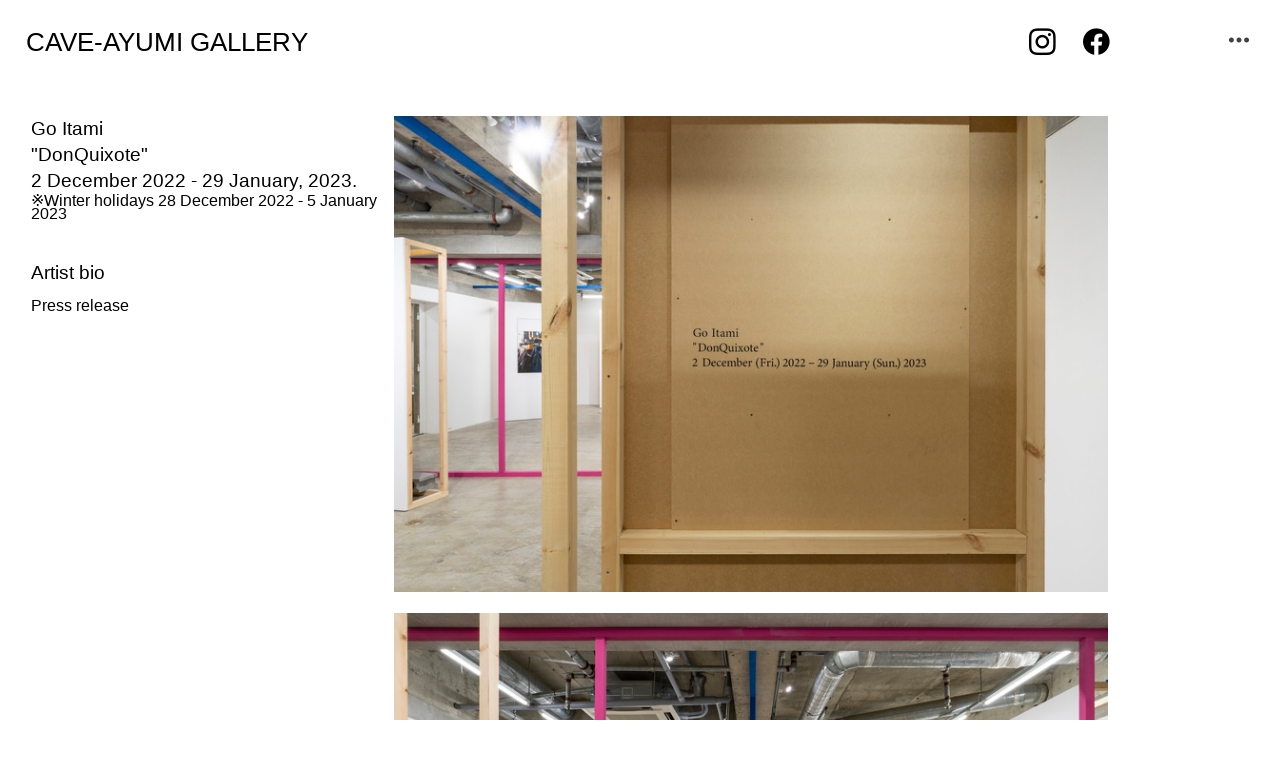

--- FILE ---
content_type: text/html; charset=UTF-8
request_url: https://caveayumigallery.tokyo/GoItami_DonQuixote
body_size: 24734
content:
<!DOCTYPE html>
<!-- 

        Running on cargo.site

-->
<html lang="en" data-predefined-style="true" data-css-presets="true" data-css-preset data-typography-preset>
	<head>
<script>
				var __cargo_context__ = 'live';
				var __cargo_js_ver__ = 'c=3521555348';
				var __cargo_maint__ = false;
				
				
			</script>
					<meta http-equiv="X-UA-Compatible" content="IE=edge,chrome=1">
		<meta http-equiv="Content-Type" content="text/html; charset=utf-8">
		<meta name="viewport" content="initial-scale=1.0, maximum-scale=1.0, user-scalable=no">
		
			<meta name="robots" content="index,follow">
		<title>GoItami_DonQuixote — CAVE-AYUMI GALLERY</title>
		<meta name="description" content="Go Itami &quot;DonQuixote&quot;2 December 2022 - 29 January, 2023.    ※Winter holidays 28 December 2022 - 5 January 2023 Artist bioPress release">
				<meta name="twitter:card" content="summary_large_image">
		<meta name="twitter:title" content="GoItami_DonQuixote — CAVE-AYUMI GALLERY">
		<meta name="twitter:description" content="Go Itami &quot;DonQuixote&quot;2 December 2022 - 29 January, 2023.    ※Winter holidays 28 December 2022 - 5 January 2023 Artist bioPress release">
		<meta name="twitter:image" content="https://freight.cargo.site/w/1200/i/45789a7807bc4ae793221ab6aa0b91204773e065877c2e37933610ffe1936985/2022-07-21-07.09.53-ZS-retouched-low-light.jpg">
		<meta property="og:locale" content="en_US">
		<meta property="og:title" content="GoItami_DonQuixote — CAVE-AYUMI GALLERY">
		<meta property="og:description" content="Go Itami &quot;DonQuixote&quot;2 December 2022 - 29 January, 2023.    ※Winter holidays 28 December 2022 - 5 January 2023 Artist bioPress release">
		<meta property="og:url" content="https://caveayumigallery.tokyo/GoItami_DonQuixote">
		<meta property="og:image" content="https://freight.cargo.site/w/1200/i/45789a7807bc4ae793221ab6aa0b91204773e065877c2e37933610ffe1936985/2022-07-21-07.09.53-ZS-retouched-low-light.jpg">
		<meta property="og:type" content="website">

		<link rel="preconnect" href="https://static.cargo.site" crossorigin>
		<link rel="preconnect" href="https://freight.cargo.site" crossorigin>
		
		<!--<link rel="preload" href="https://static.cargo.site/assets/social/IconFont-Regular-0.9.3.woff2" as="font" type="font/woff" crossorigin>-->

		

		<link href="https://freight.cargo.site/t/original/i/0f4ae8841a427f06da0f15a1997b56c5c6abdd5406ccfa349d78cd1a9e513173/CAVE-logo21.ico" rel="shortcut icon">
		<link href="https://caveayumigallery.tokyo/rss" rel="alternate" type="application/rss+xml" title="CAVE-AYUMI GALLERY feed">

		<link href="https://caveayumigallery.tokyo/stylesheet?c=3521555348&1714690639" id="member_stylesheet" rel="stylesheet" type="text/css" />
<style id="">@font-face{font-family:Icons;src:url(https://static.cargo.site/assets/social/IconFont-Regular-0.9.3.woff2);unicode-range:U+E000-E15C,U+F0000,U+FE0E}@font-face{font-family:Icons;src:url(https://static.cargo.site/assets/social/IconFont-Regular-0.9.3.woff2);font-weight:240;unicode-range:U+E000-E15C,U+F0000,U+FE0E}@font-face{font-family:Icons;src:url(https://static.cargo.site/assets/social/IconFont-Regular-0.9.3.woff2);unicode-range:U+E000-E15C,U+F0000,U+FE0E;font-weight:400}@font-face{font-family:Icons;src:url(https://static.cargo.site/assets/social/IconFont-Regular-0.9.3.woff2);unicode-range:U+E000-E15C,U+F0000,U+FE0E;font-weight:600}@font-face{font-family:Icons;src:url(https://static.cargo.site/assets/social/IconFont-Regular-0.9.3.woff2);unicode-range:U+E000-E15C,U+F0000,U+FE0E;font-weight:800}@font-face{font-family:Icons;src:url(https://static.cargo.site/assets/social/IconFont-Regular-0.9.3.woff2);unicode-range:U+E000-E15C,U+F0000,U+FE0E;font-style:italic}@font-face{font-family:Icons;src:url(https://static.cargo.site/assets/social/IconFont-Regular-0.9.3.woff2);unicode-range:U+E000-E15C,U+F0000,U+FE0E;font-weight:200;font-style:italic}@font-face{font-family:Icons;src:url(https://static.cargo.site/assets/social/IconFont-Regular-0.9.3.woff2);unicode-range:U+E000-E15C,U+F0000,U+FE0E;font-weight:400;font-style:italic}@font-face{font-family:Icons;src:url(https://static.cargo.site/assets/social/IconFont-Regular-0.9.3.woff2);unicode-range:U+E000-E15C,U+F0000,U+FE0E;font-weight:600;font-style:italic}@font-face{font-family:Icons;src:url(https://static.cargo.site/assets/social/IconFont-Regular-0.9.3.woff2);unicode-range:U+E000-E15C,U+F0000,U+FE0E;font-weight:800;font-style:italic}body.iconfont-loading,body.iconfont-loading *{color:transparent!important}body{-moz-osx-font-smoothing:grayscale;-webkit-font-smoothing:antialiased;-webkit-text-size-adjust:none}body.no-scroll{overflow:hidden}/*!
 * Content
 */.page{word-wrap:break-word}:focus{outline:0}.pointer-events-none{pointer-events:none}.pointer-events-auto{pointer-events:auto}.pointer-events-none .page_content .audio-player,.pointer-events-none .page_content .shop_product,.pointer-events-none .page_content a,.pointer-events-none .page_content audio,.pointer-events-none .page_content button,.pointer-events-none .page_content details,.pointer-events-none .page_content iframe,.pointer-events-none .page_content img,.pointer-events-none .page_content input,.pointer-events-none .page_content video{pointer-events:auto}.pointer-events-none .page_content *>a,.pointer-events-none .page_content>a{position:relative}s *{text-transform:inherit}#toolset{position:fixed;bottom:10px;right:10px;z-index:8}.mobile #toolset,.template_site_inframe #toolset{display:none}#toolset a{display:block;height:24px;width:24px;margin:0;padding:0;text-decoration:none;background:rgba(0,0,0,.2)}#toolset a:hover{background:rgba(0,0,0,.8)}[data-adminview] #toolset a,[data-adminview] #toolset_admin a{background:rgba(0,0,0,.04);pointer-events:none;cursor:default}#toolset_admin a:active{background:rgba(0,0,0,.7)}#toolset_admin a svg>*{transform:scale(1.1) translate(0,-.5px);transform-origin:50% 50%}#toolset_admin a svg{pointer-events:none;width:100%!important;height:auto!important}#following-container{overflow:auto;-webkit-overflow-scrolling:touch}#following-container iframe{height:100%;width:100%;position:absolute;top:0;left:0;right:0;bottom:0}:root{--following-width:-400px;--following-animation-duration:450ms}@keyframes following-open{0%{transform:translateX(0)}100%{transform:translateX(var(--following-width))}}@keyframes following-open-inverse{0%{transform:translateX(0)}100%{transform:translateX(calc(-1 * var(--following-width)))}}@keyframes following-close{0%{transform:translateX(var(--following-width))}100%{transform:translateX(0)}}@keyframes following-close-inverse{0%{transform:translateX(calc(-1 * var(--following-width)))}100%{transform:translateX(0)}}body.animate-left{animation:following-open var(--following-animation-duration);animation-fill-mode:both;animation-timing-function:cubic-bezier(.24,1,.29,1)}#following-container.animate-left{animation:following-close-inverse var(--following-animation-duration);animation-fill-mode:both;animation-timing-function:cubic-bezier(.24,1,.29,1)}#following-container.animate-left #following-frame{animation:following-close var(--following-animation-duration);animation-fill-mode:both;animation-timing-function:cubic-bezier(.24,1,.29,1)}body.animate-right{animation:following-close var(--following-animation-duration);animation-fill-mode:both;animation-timing-function:cubic-bezier(.24,1,.29,1)}#following-container.animate-right{animation:following-open-inverse var(--following-animation-duration);animation-fill-mode:both;animation-timing-function:cubic-bezier(.24,1,.29,1)}#following-container.animate-right #following-frame{animation:following-open var(--following-animation-duration);animation-fill-mode:both;animation-timing-function:cubic-bezier(.24,1,.29,1)}.slick-slider{position:relative;display:block;-moz-box-sizing:border-box;box-sizing:border-box;-webkit-user-select:none;-moz-user-select:none;-ms-user-select:none;user-select:none;-webkit-touch-callout:none;-khtml-user-select:none;-ms-touch-action:pan-y;touch-action:pan-y;-webkit-tap-highlight-color:transparent}.slick-list{position:relative;display:block;overflow:hidden;margin:0;padding:0}.slick-list:focus{outline:0}.slick-list.dragging{cursor:pointer;cursor:hand}.slick-slider .slick-list,.slick-slider .slick-track{transform:translate3d(0,0,0);will-change:transform}.slick-track{position:relative;top:0;left:0;display:block}.slick-track:after,.slick-track:before{display:table;content:'';width:1px;height:1px;margin-top:-1px;margin-left:-1px}.slick-track:after{clear:both}.slick-loading .slick-track{visibility:hidden}.slick-slide{display:none;float:left;height:100%;min-height:1px}[dir=rtl] .slick-slide{float:right}.content .slick-slide img{display:inline-block}.content .slick-slide img:not(.image-zoom){cursor:pointer}.content .scrub .slick-list,.content .scrub .slick-slide img:not(.image-zoom){cursor:ew-resize}body.slideshow-scrub-dragging *{cursor:ew-resize!important}.content .slick-slide img:not([src]),.content .slick-slide img[src='']{width:100%;height:auto}.slick-slide.slick-loading img{display:none}.slick-slide.dragging img{pointer-events:none}.slick-initialized .slick-slide{display:block}.slick-loading .slick-slide{visibility:hidden}.slick-vertical .slick-slide{display:block;height:auto;border:1px solid transparent}.slick-arrow.slick-hidden{display:none}.slick-arrow{position:absolute;z-index:9;width:0;top:0;height:100%;cursor:pointer;will-change:opacity;-webkit-transition:opacity 333ms cubic-bezier(.4,0,.22,1);transition:opacity 333ms cubic-bezier(.4,0,.22,1)}.slick-arrow.hidden{opacity:0}.slick-arrow svg{position:absolute;width:36px;height:36px;top:0;left:0;right:0;bottom:0;margin:auto;transform:translate(.25px,.25px)}.slick-arrow svg.right-arrow{transform:translate(.25px,.25px) scaleX(-1)}.slick-arrow svg:active{opacity:.75}.slick-arrow svg .arrow-shape{fill:none!important;stroke:#fff;stroke-linecap:square}.slick-arrow svg .arrow-outline{fill:none!important;stroke-width:2.5px;stroke:rgba(0,0,0,.6);stroke-linecap:square}.slick-arrow.slick-next{right:0;text-align:right}.slick-next svg,.wallpaper-navigation .slick-next svg{margin-right:10px}.mobile .slick-next svg{margin-right:10px}.slick-arrow.slick-prev{text-align:left}.slick-prev svg,.wallpaper-navigation .slick-prev svg{margin-left:10px}.mobile .slick-prev svg{margin-left:10px}.loading_animation{display:none;vertical-align:middle;z-index:15;line-height:0;pointer-events:none;border-radius:100%}.loading_animation.hidden{display:none}.loading_animation.pulsing{opacity:0;display:inline-block;animation-delay:.1s;-webkit-animation-delay:.1s;-moz-animation-delay:.1s;animation-duration:12s;animation-iteration-count:infinite;animation:fade-pulse-in .5s ease-in-out;-moz-animation:fade-pulse-in .5s ease-in-out;-webkit-animation:fade-pulse-in .5s ease-in-out;-webkit-animation-fill-mode:forwards;-moz-animation-fill-mode:forwards;animation-fill-mode:forwards}.loading_animation.pulsing.no-delay{animation-delay:0s;-webkit-animation-delay:0s;-moz-animation-delay:0s}.loading_animation div{border-radius:100%}.loading_animation div svg{max-width:100%;height:auto}.loading_animation div,.loading_animation div svg{width:20px;height:20px}.loading_animation.full-width svg{width:100%;height:auto}.loading_animation.full-width.big svg{width:100px;height:100px}.loading_animation div svg>*{fill:#ccc}.loading_animation div{-webkit-animation:spin-loading 12s ease-out;-webkit-animation-iteration-count:infinite;-moz-animation:spin-loading 12s ease-out;-moz-animation-iteration-count:infinite;animation:spin-loading 12s ease-out;animation-iteration-count:infinite}.loading_animation.hidden{display:none}[data-backdrop] .loading_animation{position:absolute;top:15px;left:15px;z-index:99}.loading_animation.position-absolute.middle{top:calc(50% - 10px);left:calc(50% - 10px)}.loading_animation.position-absolute.topleft{top:0;left:0}.loading_animation.position-absolute.middleright{top:calc(50% - 10px);right:1rem}.loading_animation.position-absolute.middleleft{top:calc(50% - 10px);left:1rem}.loading_animation.gray div svg>*{fill:#999}.loading_animation.gray-dark div svg>*{fill:#666}.loading_animation.gray-darker div svg>*{fill:#555}.loading_animation.gray-light div svg>*{fill:#ccc}.loading_animation.white div svg>*{fill:rgba(255,255,255,.85)}.loading_animation.blue div svg>*{fill:#698fff}.loading_animation.inline{display:inline-block;margin-bottom:.5ex}.loading_animation.inline.left{margin-right:.5ex}@-webkit-keyframes fade-pulse-in{0%{opacity:0}50%{opacity:.5}100%{opacity:1}}@-moz-keyframes fade-pulse-in{0%{opacity:0}50%{opacity:.5}100%{opacity:1}}@keyframes fade-pulse-in{0%{opacity:0}50%{opacity:.5}100%{opacity:1}}@-webkit-keyframes pulsate{0%{opacity:1}50%{opacity:0}100%{opacity:1}}@-moz-keyframes pulsate{0%{opacity:1}50%{opacity:0}100%{opacity:1}}@keyframes pulsate{0%{opacity:1}50%{opacity:0}100%{opacity:1}}@-webkit-keyframes spin-loading{0%{transform:rotate(0)}9%{transform:rotate(1050deg)}18%{transform:rotate(-1090deg)}20%{transform:rotate(-1080deg)}23%{transform:rotate(-1080deg)}28%{transform:rotate(-1095deg)}29%{transform:rotate(-1065deg)}34%{transform:rotate(-1080deg)}35%{transform:rotate(-1050deg)}40%{transform:rotate(-1065deg)}41%{transform:rotate(-1035deg)}44%{transform:rotate(-1035deg)}47%{transform:rotate(-2160deg)}50%{transform:rotate(-2160deg)}56%{transform:rotate(45deg)}60%{transform:rotate(45deg)}80%{transform:rotate(6120deg)}100%{transform:rotate(0)}}@keyframes spin-loading{0%{transform:rotate(0)}9%{transform:rotate(1050deg)}18%{transform:rotate(-1090deg)}20%{transform:rotate(-1080deg)}23%{transform:rotate(-1080deg)}28%{transform:rotate(-1095deg)}29%{transform:rotate(-1065deg)}34%{transform:rotate(-1080deg)}35%{transform:rotate(-1050deg)}40%{transform:rotate(-1065deg)}41%{transform:rotate(-1035deg)}44%{transform:rotate(-1035deg)}47%{transform:rotate(-2160deg)}50%{transform:rotate(-2160deg)}56%{transform:rotate(45deg)}60%{transform:rotate(45deg)}80%{transform:rotate(6120deg)}100%{transform:rotate(0)}}[grid-row]{align-items:flex-start;box-sizing:border-box;display:-webkit-box;display:-webkit-flex;display:-ms-flexbox;display:flex;-webkit-flex-wrap:wrap;-ms-flex-wrap:wrap;flex-wrap:wrap}[grid-col]{box-sizing:border-box}[grid-row] [grid-col].empty:after{content:"\0000A0";cursor:text}body.mobile[data-adminview=content-editproject] [grid-row] [grid-col].empty:after{display:none}[grid-col=auto]{-webkit-box-flex:1;-webkit-flex:1;-ms-flex:1;flex:1}[grid-col=x12]{width:100%}[grid-col=x11]{width:50%}[grid-col=x10]{width:33.33%}[grid-col=x9]{width:25%}[grid-col=x8]{width:20%}[grid-col=x7]{width:16.666666667%}[grid-col=x6]{width:14.285714286%}[grid-col=x5]{width:12.5%}[grid-col=x4]{width:11.111111111%}[grid-col=x3]{width:10%}[grid-col=x2]{width:9.090909091%}[grid-col=x1]{width:8.333333333%}[grid-col="1"]{width:8.33333%}[grid-col="2"]{width:16.66667%}[grid-col="3"]{width:25%}[grid-col="4"]{width:33.33333%}[grid-col="5"]{width:41.66667%}[grid-col="6"]{width:50%}[grid-col="7"]{width:58.33333%}[grid-col="8"]{width:66.66667%}[grid-col="9"]{width:75%}[grid-col="10"]{width:83.33333%}[grid-col="11"]{width:91.66667%}[grid-col="12"]{width:100%}body.mobile [grid-responsive] [grid-col]{width:100%;-webkit-box-flex:none;-webkit-flex:none;-ms-flex:none;flex:none}[data-ce-host=true][contenteditable=true] [grid-pad]{pointer-events:none}[data-ce-host=true][contenteditable=true] [grid-pad]>*{pointer-events:auto}[grid-pad="0"]{padding:0}[grid-pad="0.25"]{padding:.125rem}[grid-pad="0.5"]{padding:.25rem}[grid-pad="0.75"]{padding:.375rem}[grid-pad="1"]{padding:.5rem}[grid-pad="1.25"]{padding:.625rem}[grid-pad="1.5"]{padding:.75rem}[grid-pad="1.75"]{padding:.875rem}[grid-pad="2"]{padding:1rem}[grid-pad="2.5"]{padding:1.25rem}[grid-pad="3"]{padding:1.5rem}[grid-pad="3.5"]{padding:1.75rem}[grid-pad="4"]{padding:2rem}[grid-pad="5"]{padding:2.5rem}[grid-pad="6"]{padding:3rem}[grid-pad="7"]{padding:3.5rem}[grid-pad="8"]{padding:4rem}[grid-pad="9"]{padding:4.5rem}[grid-pad="10"]{padding:5rem}[grid-gutter="0"]{margin:0}[grid-gutter="0.5"]{margin:-.25rem}[grid-gutter="1"]{margin:-.5rem}[grid-gutter="1.5"]{margin:-.75rem}[grid-gutter="2"]{margin:-1rem}[grid-gutter="2.5"]{margin:-1.25rem}[grid-gutter="3"]{margin:-1.5rem}[grid-gutter="3.5"]{margin:-1.75rem}[grid-gutter="4"]{margin:-2rem}[grid-gutter="5"]{margin:-2.5rem}[grid-gutter="6"]{margin:-3rem}[grid-gutter="7"]{margin:-3.5rem}[grid-gutter="8"]{margin:-4rem}[grid-gutter="10"]{margin:-5rem}[grid-gutter="12"]{margin:-6rem}[grid-gutter="14"]{margin:-7rem}[grid-gutter="16"]{margin:-8rem}[grid-gutter="18"]{margin:-9rem}[grid-gutter="20"]{margin:-10rem}small{max-width:100%;text-decoration:inherit}img:not([src]),img[src='']{outline:1px solid rgba(177,177,177,.4);outline-offset:-1px;content:url([data-uri])}img.image-zoom{cursor:-webkit-zoom-in;cursor:-moz-zoom-in;cursor:zoom-in}#imprimatur{color:#333;font-size:10px;font-family:-apple-system,BlinkMacSystemFont,"Segoe UI",Roboto,Oxygen,Ubuntu,Cantarell,"Open Sans","Helvetica Neue",sans-serif,"Sans Serif",Icons;/*!System*/position:fixed;opacity:.3;right:-28px;bottom:160px;transform:rotate(270deg);-ms-transform:rotate(270deg);-webkit-transform:rotate(270deg);z-index:8;text-transform:uppercase;color:#999;opacity:.5;padding-bottom:2px;text-decoration:none}.mobile #imprimatur{display:none}bodycopy cargo-link a{font-family:-apple-system,BlinkMacSystemFont,"Segoe UI",Roboto,Oxygen,Ubuntu,Cantarell,"Open Sans","Helvetica Neue",sans-serif,"Sans Serif",Icons;/*!System*/font-size:12px;font-style:normal;font-weight:400;transform:rotate(270deg);text-decoration:none;position:fixed!important;right:-27px;bottom:100px;text-decoration:none;letter-spacing:normal;background:0 0;border:0;border-bottom:0;outline:0}/*! PhotoSwipe Default UI CSS by Dmitry Semenov | photoswipe.com | MIT license */.pswp--has_mouse .pswp__button--arrow--left,.pswp--has_mouse .pswp__button--arrow--right,.pswp__ui{visibility:visible}.pswp--minimal--dark .pswp__top-bar,.pswp__button{background:0 0}.pswp,.pswp__bg,.pswp__container,.pswp__img--placeholder,.pswp__zoom-wrap,.quick-view-navigation{-webkit-backface-visibility:hidden}.pswp__button{cursor:pointer;opacity:1;-webkit-appearance:none;transition:opacity .2s;-webkit-box-shadow:none;box-shadow:none}.pswp__button-close>svg{top:10px;right:10px;margin-left:auto}.pswp--touch .quick-view-navigation{display:none}.pswp__ui{-webkit-font-smoothing:auto;opacity:1;z-index:1550}.quick-view-navigation{will-change:opacity;-webkit-transition:opacity 333ms cubic-bezier(.4,0,.22,1);transition:opacity 333ms cubic-bezier(.4,0,.22,1)}.quick-view-navigation .pswp__group .pswp__button{pointer-events:auto}.pswp__button>svg{position:absolute;width:36px;height:36px}.quick-view-navigation .pswp__group:active svg{opacity:.75}.pswp__button svg .shape-shape{fill:#fff}.pswp__button svg .shape-outline{fill:#000}.pswp__button-prev>svg{top:0;bottom:0;left:10px;margin:auto}.pswp__button-next>svg{top:0;bottom:0;right:10px;margin:auto}.quick-view-navigation .pswp__group .pswp__button-prev{position:absolute;left:0;top:0;width:0;height:100%}.quick-view-navigation .pswp__group .pswp__button-next{position:absolute;right:0;top:0;width:0;height:100%}.quick-view-navigation .close-button,.quick-view-navigation .left-arrow,.quick-view-navigation .right-arrow{transform:translate(.25px,.25px)}.quick-view-navigation .right-arrow{transform:translate(.25px,.25px) scaleX(-1)}.pswp__button svg .shape-outline{fill:transparent!important;stroke:#000;stroke-width:2.5px;stroke-linecap:square}.pswp__button svg .shape-shape{fill:transparent!important;stroke:#fff;stroke-width:1.5px;stroke-linecap:square}.pswp__bg,.pswp__scroll-wrap,.pswp__zoom-wrap{width:100%;position:absolute}.quick-view-navigation .pswp__group .pswp__button-close{margin:0}.pswp__container,.pswp__item,.pswp__zoom-wrap{right:0;bottom:0;top:0;position:absolute;left:0}.pswp__ui--hidden .pswp__button{opacity:.001}.pswp__ui--hidden .pswp__button,.pswp__ui--hidden .pswp__button *{pointer-events:none}.pswp .pswp__ui.pswp__ui--displaynone{display:none}.pswp__element--disabled{display:none!important}/*! PhotoSwipe main CSS by Dmitry Semenov | photoswipe.com | MIT license */.pswp{position:fixed;display:none;height:100%;width:100%;top:0;left:0;right:0;bottom:0;margin:auto;-ms-touch-action:none;touch-action:none;z-index:9999999;-webkit-text-size-adjust:100%;line-height:initial;letter-spacing:initial;outline:0}.pswp img{max-width:none}.pswp--zoom-disabled .pswp__img{cursor:default!important}.pswp--animate_opacity{opacity:.001;will-change:opacity;-webkit-transition:opacity 333ms cubic-bezier(.4,0,.22,1);transition:opacity 333ms cubic-bezier(.4,0,.22,1)}.pswp--open{display:block}.pswp--zoom-allowed .pswp__img{cursor:-webkit-zoom-in;cursor:-moz-zoom-in;cursor:zoom-in}.pswp--zoomed-in .pswp__img{cursor:-webkit-grab;cursor:-moz-grab;cursor:grab}.pswp--dragging .pswp__img{cursor:-webkit-grabbing;cursor:-moz-grabbing;cursor:grabbing}.pswp__bg{left:0;top:0;height:100%;opacity:0;transform:translateZ(0);will-change:opacity}.pswp__scroll-wrap{left:0;top:0;height:100%}.pswp__container,.pswp__zoom-wrap{-ms-touch-action:none;touch-action:none}.pswp__container,.pswp__img{-webkit-user-select:none;-moz-user-select:none;-ms-user-select:none;user-select:none;-webkit-tap-highlight-color:transparent;-webkit-touch-callout:none}.pswp__zoom-wrap{-webkit-transform-origin:left top;-ms-transform-origin:left top;transform-origin:left top;-webkit-transition:-webkit-transform 222ms cubic-bezier(.4,0,.22,1);transition:transform 222ms cubic-bezier(.4,0,.22,1)}.pswp__bg{-webkit-transition:opacity 222ms cubic-bezier(.4,0,.22,1);transition:opacity 222ms cubic-bezier(.4,0,.22,1)}.pswp--animated-in .pswp__bg,.pswp--animated-in .pswp__zoom-wrap{-webkit-transition:none;transition:none}.pswp--hide-overflow .pswp__scroll-wrap,.pswp--hide-overflow.pswp{overflow:hidden}.pswp__img{position:absolute;width:auto;height:auto;top:0;left:0}.pswp__img--placeholder--blank{background:#222}.pswp--ie .pswp__img{width:100%!important;height:auto!important;left:0;top:0}.pswp__ui--idle{opacity:0}.pswp__error-msg{position:absolute;left:0;top:50%;width:100%;text-align:center;font-size:14px;line-height:16px;margin-top:-8px;color:#ccc}.pswp__error-msg a{color:#ccc;text-decoration:underline}.pswp__error-msg{font-family:-apple-system,BlinkMacSystemFont,"Segoe UI",Roboto,Oxygen,Ubuntu,Cantarell,"Open Sans","Helvetica Neue",sans-serif}.quick-view.mouse-down .iframe-item{pointer-events:none!important}.quick-view-caption-positioner{pointer-events:none;width:100%;height:100%}.quick-view-caption-wrapper{margin:auto;position:absolute;bottom:0;left:0;right:0}.quick-view-horizontal-align-left .quick-view-caption-wrapper{margin-left:0}.quick-view-horizontal-align-right .quick-view-caption-wrapper{margin-right:0}[data-quick-view-caption]{transition:.1s opacity ease-in-out;position:absolute;bottom:0;left:0;right:0}.quick-view-horizontal-align-left [data-quick-view-caption]{text-align:left}.quick-view-horizontal-align-right [data-quick-view-caption]{text-align:right}.quick-view-caption{transition:.1s opacity ease-in-out}.quick-view-caption>*{display:inline-block}.quick-view-caption *{pointer-events:auto}.quick-view-caption.hidden{opacity:0}.shop_product .dropdown_wrapper{flex:0 0 100%;position:relative}.shop_product select{appearance:none;-moz-appearance:none;-webkit-appearance:none;outline:0;-webkit-font-smoothing:antialiased;-moz-osx-font-smoothing:grayscale;cursor:pointer;border-radius:0;white-space:nowrap;overflow:hidden!important;text-overflow:ellipsis}.shop_product select.dropdown::-ms-expand{display:none}.shop_product a{cursor:pointer;border-bottom:none;text-decoration:none}.shop_product a.out-of-stock{pointer-events:none}body.audio-player-dragging *{cursor:ew-resize!important}.audio-player{display:inline-flex;flex:1 0 calc(100% - 2px);width:calc(100% - 2px)}.audio-player .button{height:100%;flex:0 0 3.3rem;display:flex}.audio-player .separator{left:3.3rem;height:100%}.audio-player .buffer{width:0%;height:100%;transition:left .3s linear,width .3s linear}.audio-player.seeking .buffer{transition:left 0s,width 0s}.audio-player.seeking{user-select:none;-webkit-user-select:none;cursor:ew-resize}.audio-player.seeking *{user-select:none;-webkit-user-select:none;cursor:ew-resize}.audio-player .bar{overflow:hidden;display:flex;justify-content:space-between;align-content:center;flex-grow:1}.audio-player .progress{width:0%;height:100%;transition:width .3s linear}.audio-player.seeking .progress{transition:width 0s}.audio-player .pause,.audio-player .play{cursor:pointer;height:100%}.audio-player .note-icon{margin:auto 0;order:2;flex:0 1 auto}.audio-player .title{white-space:nowrap;overflow:hidden;text-overflow:ellipsis;pointer-events:none;user-select:none;padding:.5rem 0 .5rem 1rem;margin:auto auto auto 0;flex:0 3 auto;min-width:0;width:100%}.audio-player .total-time{flex:0 1 auto;margin:auto 0}.audio-player .current-time,.audio-player .play-text{flex:0 1 auto;margin:auto 0}.audio-player .stream-anim{user-select:none;margin:auto auto auto 0}.audio-player .stream-anim span{display:inline-block}.audio-player .buffer,.audio-player .current-time,.audio-player .note-svg,.audio-player .play-text,.audio-player .separator,.audio-player .total-time{user-select:none;pointer-events:none}.audio-player .buffer,.audio-player .play-text,.audio-player .progress{position:absolute}.audio-player,.audio-player .bar,.audio-player .button,.audio-player .current-time,.audio-player .note-icon,.audio-player .pause,.audio-player .play,.audio-player .total-time{position:relative}body.mobile .audio-player,body.mobile .audio-player *{-webkit-touch-callout:none}#standalone-admin-frame{border:0;width:400px;position:absolute;right:0;top:0;height:100vh;z-index:99}body[standalone-admin=true] #standalone-admin-frame{transform:translate(0,0)}body[standalone-admin=true] .main_container{width:calc(100% - 400px)}body[standalone-admin=false] #standalone-admin-frame{transform:translate(100%,0)}body[standalone-admin=false] .main_container{width:100%}.toggle_standaloneAdmin{position:fixed;top:0;right:400px;height:40px;width:40px;z-index:999;cursor:pointer;background-color:rgba(0,0,0,.4)}.toggle_standaloneAdmin:active{opacity:.7}body[standalone-admin=false] .toggle_standaloneAdmin{right:0}.toggle_standaloneAdmin *{color:#fff;fill:#fff}.toggle_standaloneAdmin svg{padding:6px;width:100%;height:100%;opacity:.85}body[standalone-admin=false] .toggle_standaloneAdmin #close,body[standalone-admin=true] .toggle_standaloneAdmin #backdropsettings{display:none}.toggle_standaloneAdmin>div{width:100%;height:100%}#admin_toggle_button{position:fixed;top:50%;transform:translate(0,-50%);right:400px;height:36px;width:12px;z-index:999;cursor:pointer;background-color:rgba(0,0,0,.09);padding-left:2px;margin-right:5px}#admin_toggle_button .bar{content:'';background:rgba(0,0,0,.09);position:fixed;width:5px;bottom:0;top:0;z-index:10}#admin_toggle_button:active{background:rgba(0,0,0,.065)}#admin_toggle_button *{color:#fff;fill:#fff}#admin_toggle_button svg{padding:0;width:16px;height:36px;margin-left:1px;opacity:1}#admin_toggle_button svg *{fill:#fff;opacity:1}#admin_toggle_button[data-state=closed] .toggle_admin_close{display:none}#admin_toggle_button[data-state=closed],#admin_toggle_button[data-state=closed] .toggle_admin_open{width:20px;cursor:pointer;margin:0}#admin_toggle_button[data-state=closed] svg{margin-left:2px}#admin_toggle_button[data-state=open] .toggle_admin_open{display:none}select,select *{text-rendering:auto!important}b b{font-weight:inherit}*{-webkit-box-sizing:border-box;-moz-box-sizing:border-box;box-sizing:border-box}customhtml>*{position:relative;z-index:10}body,html{min-height:100vh;margin:0;padding:0}html{touch-action:manipulation;position:relative;background-color:#fff}.main_container{min-height:100vh;width:100%;overflow:hidden}.container{display:-webkit-box;display:-webkit-flex;display:-moz-box;display:-ms-flexbox;display:flex;-webkit-flex-wrap:wrap;-moz-flex-wrap:wrap;-ms-flex-wrap:wrap;flex-wrap:wrap;max-width:100%;width:100%;overflow:visible}.container{align-items:flex-start;-webkit-align-items:flex-start}.page{z-index:2}.page ul li>text-limit{display:block}.content,.content_container,.pinned{-webkit-flex:1 0 auto;-moz-flex:1 0 auto;-ms-flex:1 0 auto;flex:1 0 auto;max-width:100%}.content_container{width:100%}.content_container.full_height{min-height:100vh}.page_background{position:absolute;top:0;left:0;width:100%;height:100%}.page_container{position:relative;overflow:visible;width:100%}.backdrop{position:absolute;top:0;z-index:1;width:100%;height:100%;max-height:100vh}.backdrop>div{position:absolute;top:0;left:0;width:100%;height:100%;-webkit-backface-visibility:hidden;backface-visibility:hidden;transform:translate3d(0,0,0);contain:strict}[data-backdrop].backdrop>div[data-overflowing]{max-height:100vh;position:absolute;top:0;left:0}body.mobile [split-responsive]{display:flex;flex-direction:column}body.mobile [split-responsive] .container{width:100%;order:2}body.mobile [split-responsive] .backdrop{position:relative;height:50vh;width:100%;order:1}body.mobile [split-responsive] [data-auxiliary].backdrop{position:absolute;height:50vh;width:100%;order:1}.page{position:relative;z-index:2}img[data-align=left]{float:left}img[data-align=right]{float:right}[data-rotation]{transform-origin:center center}.content .page_content:not([contenteditable=true]) [data-draggable]{pointer-events:auto!important;backface-visibility:hidden}.preserve-3d{-moz-transform-style:preserve-3d;transform-style:preserve-3d}.content .page_content:not([contenteditable=true]) [data-draggable] iframe{pointer-events:none!important}.dragging-active iframe{pointer-events:none!important}.content .page_content:not([contenteditable=true]) [data-draggable]:active{opacity:1}.content .scroll-transition-fade{transition:transform 1s ease-in-out,opacity .8s ease-in-out}.content .scroll-transition-fade.below-viewport{opacity:0;transform:translateY(40px)}.mobile.full_width .page_container:not([split-layout]) .container_width{width:100%}[data-view=pinned_bottom] .bottom_pin_invisibility{visibility:hidden}.pinned{position:relative;width:100%}.pinned .page_container.accommodate:not(.fixed):not(.overlay){z-index:2}.pinned .page_container.overlay{position:absolute;z-index:4}.pinned .page_container.overlay.fixed{position:fixed}.pinned .page_container.overlay.fixed .page{max-height:100vh;-webkit-overflow-scrolling:touch}.pinned .page_container.overlay.fixed .page.allow-scroll{overflow-y:auto;overflow-x:hidden}.pinned .page_container.overlay.fixed .page.allow-scroll{align-items:flex-start;-webkit-align-items:flex-start}.pinned .page_container .page.allow-scroll::-webkit-scrollbar{width:0;background:0 0;display:none}.pinned.pinned_top .page_container.overlay{left:0;top:0}.pinned.pinned_bottom .page_container.overlay{left:0;bottom:0}div[data-container=set]:empty{margin-top:1px}.thumbnails{position:relative;z-index:1}[thumbnails=grid]{align-items:baseline}[thumbnails=justify] .thumbnail{box-sizing:content-box}[thumbnails][data-padding-zero] .thumbnail{margin-bottom:-1px}[thumbnails=montessori] .thumbnail{pointer-events:auto;position:absolute}[thumbnails] .thumbnail>a{display:block;text-decoration:none}[thumbnails=montessori]{height:0}[thumbnails][data-resizing],[thumbnails][data-resizing] *{cursor:nwse-resize}[thumbnails] .thumbnail .resize-handle{cursor:nwse-resize;width:26px;height:26px;padding:5px;position:absolute;opacity:.75;right:-1px;bottom:-1px;z-index:100}[thumbnails][data-resizing] .resize-handle{display:none}[thumbnails] .thumbnail .resize-handle svg{position:absolute;top:0;left:0}[thumbnails] .thumbnail .resize-handle:hover{opacity:1}[data-can-move].thumbnail .resize-handle svg .resize_path_outline{fill:#fff}[data-can-move].thumbnail .resize-handle svg .resize_path{fill:#000}[thumbnails=montessori] .thumbnail_sizer{height:0;width:100%;position:relative;padding-bottom:100%;pointer-events:none}[thumbnails] .thumbnail img{display:block;min-height:3px;margin-bottom:0}[thumbnails] .thumbnail img:not([src]),img[src=""]{margin:0!important;width:100%;min-height:3px;height:100%!important;position:absolute}[aspect-ratio="1x1"].thumb_image{height:0;padding-bottom:100%;overflow:hidden}[aspect-ratio="4x3"].thumb_image{height:0;padding-bottom:75%;overflow:hidden}[aspect-ratio="16x9"].thumb_image{height:0;padding-bottom:56.25%;overflow:hidden}[thumbnails] .thumb_image{width:100%;position:relative}[thumbnails][thumbnail-vertical-align=top]{align-items:flex-start}[thumbnails][thumbnail-vertical-align=middle]{align-items:center}[thumbnails][thumbnail-vertical-align=bottom]{align-items:baseline}[thumbnails][thumbnail-horizontal-align=left]{justify-content:flex-start}[thumbnails][thumbnail-horizontal-align=middle]{justify-content:center}[thumbnails][thumbnail-horizontal-align=right]{justify-content:flex-end}.thumb_image.default_image>svg{position:absolute;top:0;left:0;bottom:0;right:0;width:100%;height:100%}.thumb_image.default_image{outline:1px solid #ccc;outline-offset:-1px;position:relative}.mobile.full_width [data-view=Thumbnail] .thumbnails_width{width:100%}.content [data-draggable] a:active,.content [data-draggable] img:active{opacity:initial}.content .draggable-dragging{opacity:initial}[data-draggable].draggable_visible{visibility:visible}[data-draggable].draggable_hidden{visibility:hidden}.gallery_card [data-draggable],.marquee [data-draggable]{visibility:inherit}[data-draggable]{visibility:visible;background-color:rgba(0,0,0,.003)}#site_menu_panel_container .image-gallery:not(.initialized){height:0;padding-bottom:100%;min-height:initial}.image-gallery:not(.initialized){min-height:100vh;visibility:hidden;width:100%}.image-gallery .gallery_card img{display:block;width:100%;height:auto}.image-gallery .gallery_card{transform-origin:center}.image-gallery .gallery_card.dragging{opacity:.1;transform:initial!important}.image-gallery:not([image-gallery=slideshow]) .gallery_card iframe:only-child,.image-gallery:not([image-gallery=slideshow]) .gallery_card video:only-child{width:100%;height:100%;top:0;left:0;position:absolute}.image-gallery[image-gallery=slideshow] .gallery_card video[muted][autoplay]:not([controls]),.image-gallery[image-gallery=slideshow] .gallery_card video[muted][data-autoplay]:not([controls]){pointer-events:none}.image-gallery [image-gallery-pad="0"] video:only-child{object-fit:cover;height:calc(100% + 1px)}div.image-gallery>a,div.image-gallery>iframe,div.image-gallery>img,div.image-gallery>video{display:none}[image-gallery-row]{align-items:flex-start;box-sizing:border-box;display:-webkit-box;display:-webkit-flex;display:-ms-flexbox;display:flex;-webkit-flex-wrap:wrap;-ms-flex-wrap:wrap;flex-wrap:wrap}.image-gallery .gallery_card_image{width:100%;position:relative}[data-predefined-style=true] .image-gallery a.gallery_card{display:block;border:none}[image-gallery-col]{box-sizing:border-box}[image-gallery-col=x12]{width:100%}[image-gallery-col=x11]{width:50%}[image-gallery-col=x10]{width:33.33%}[image-gallery-col=x9]{width:25%}[image-gallery-col=x8]{width:20%}[image-gallery-col=x7]{width:16.666666667%}[image-gallery-col=x6]{width:14.285714286%}[image-gallery-col=x5]{width:12.5%}[image-gallery-col=x4]{width:11.111111111%}[image-gallery-col=x3]{width:10%}[image-gallery-col=x2]{width:9.090909091%}[image-gallery-col=x1]{width:8.333333333%}.content .page_content [image-gallery-pad].image-gallery{pointer-events:none}.content .page_content [image-gallery-pad].image-gallery .gallery_card_image>*,.content .page_content [image-gallery-pad].image-gallery .gallery_image_caption{pointer-events:auto}.content .page_content [image-gallery-pad="0"]{padding:0}.content .page_content [image-gallery-pad="0.25"]{padding:.125rem}.content .page_content [image-gallery-pad="0.5"]{padding:.25rem}.content .page_content [image-gallery-pad="0.75"]{padding:.375rem}.content .page_content [image-gallery-pad="1"]{padding:.5rem}.content .page_content [image-gallery-pad="1.25"]{padding:.625rem}.content .page_content [image-gallery-pad="1.5"]{padding:.75rem}.content .page_content [image-gallery-pad="1.75"]{padding:.875rem}.content .page_content [image-gallery-pad="2"]{padding:1rem}.content .page_content [image-gallery-pad="2.5"]{padding:1.25rem}.content .page_content [image-gallery-pad="3"]{padding:1.5rem}.content .page_content [image-gallery-pad="3.5"]{padding:1.75rem}.content .page_content [image-gallery-pad="4"]{padding:2rem}.content .page_content [image-gallery-pad="5"]{padding:2.5rem}.content .page_content [image-gallery-pad="6"]{padding:3rem}.content .page_content [image-gallery-pad="7"]{padding:3.5rem}.content .page_content [image-gallery-pad="8"]{padding:4rem}.content .page_content [image-gallery-pad="9"]{padding:4.5rem}.content .page_content [image-gallery-pad="10"]{padding:5rem}.content .page_content [image-gallery-gutter="0"]{margin:0}.content .page_content [image-gallery-gutter="0.5"]{margin:-.25rem}.content .page_content [image-gallery-gutter="1"]{margin:-.5rem}.content .page_content [image-gallery-gutter="1.5"]{margin:-.75rem}.content .page_content [image-gallery-gutter="2"]{margin:-1rem}.content .page_content [image-gallery-gutter="2.5"]{margin:-1.25rem}.content .page_content [image-gallery-gutter="3"]{margin:-1.5rem}.content .page_content [image-gallery-gutter="3.5"]{margin:-1.75rem}.content .page_content [image-gallery-gutter="4"]{margin:-2rem}.content .page_content [image-gallery-gutter="5"]{margin:-2.5rem}.content .page_content [image-gallery-gutter="6"]{margin:-3rem}.content .page_content [image-gallery-gutter="7"]{margin:-3.5rem}.content .page_content [image-gallery-gutter="8"]{margin:-4rem}.content .page_content [image-gallery-gutter="10"]{margin:-5rem}.content .page_content [image-gallery-gutter="12"]{margin:-6rem}.content .page_content [image-gallery-gutter="14"]{margin:-7rem}.content .page_content [image-gallery-gutter="16"]{margin:-8rem}.content .page_content [image-gallery-gutter="18"]{margin:-9rem}.content .page_content [image-gallery-gutter="20"]{margin:-10rem}[image-gallery=slideshow]:not(.initialized)>*{min-height:1px;opacity:0;min-width:100%}[image-gallery=slideshow][data-constrained-by=height] [image-gallery-vertical-align].slick-track{align-items:flex-start}[image-gallery=slideshow] img.image-zoom:active{opacity:initial}[image-gallery=slideshow].slick-initialized .gallery_card{pointer-events:none}[image-gallery=slideshow].slick-initialized .gallery_card.slick-current{pointer-events:auto}[image-gallery=slideshow] .gallery_card:not(.has_caption){line-height:0}.content .page_content [image-gallery=slideshow].image-gallery>*{pointer-events:auto}.content [image-gallery=slideshow].image-gallery.slick-initialized .gallery_card{overflow:hidden;margin:0;display:flex;flex-flow:row wrap;flex-shrink:0}.content [image-gallery=slideshow].image-gallery.slick-initialized .gallery_card.slick-current{overflow:visible}[image-gallery=slideshow] .gallery_image_caption{opacity:1;transition:opacity .3s;-webkit-transition:opacity .3s;width:100%;margin-left:auto;margin-right:auto;clear:both}[image-gallery-horizontal-align=left] .gallery_image_caption{text-align:left}[image-gallery-horizontal-align=middle] .gallery_image_caption{text-align:center}[image-gallery-horizontal-align=right] .gallery_image_caption{text-align:right}[image-gallery=slideshow][data-slideshow-in-transition] .gallery_image_caption{opacity:0;transition:opacity .3s;-webkit-transition:opacity .3s}[image-gallery=slideshow] .gallery_card_image{width:initial;margin:0;display:inline-block}[image-gallery=slideshow] .gallery_card img{margin:0;display:block}[image-gallery=slideshow][data-exploded]{align-items:flex-start;box-sizing:border-box;display:-webkit-box;display:-webkit-flex;display:-ms-flexbox;display:flex;-webkit-flex-wrap:wrap;-ms-flex-wrap:wrap;flex-wrap:wrap;justify-content:flex-start;align-content:flex-start}[image-gallery=slideshow][data-exploded] .gallery_card{padding:1rem;width:16.666%}[image-gallery=slideshow][data-exploded] .gallery_card_image{height:0;display:block;width:100%}[image-gallery=grid]{align-items:baseline}[image-gallery=grid] .gallery_card.has_caption .gallery_card_image{display:block}[image-gallery=grid] [image-gallery-pad="0"].gallery_card{margin-bottom:-1px}[image-gallery=grid] .gallery_card img{margin:0}[image-gallery=columns] .gallery_card img{margin:0}[image-gallery=justify]{align-items:flex-start}[image-gallery=justify] .gallery_card img{margin:0}[image-gallery=montessori][image-gallery-row]{display:block}[image-gallery=montessori] a.gallery_card,[image-gallery=montessori] div.gallery_card{position:absolute;pointer-events:auto}[image-gallery=montessori][data-can-move] .gallery_card,[image-gallery=montessori][data-can-move] .gallery_card .gallery_card_image,[image-gallery=montessori][data-can-move] .gallery_card .gallery_card_image>*{cursor:move}[image-gallery=montessori]{position:relative;height:0}[image-gallery=freeform] .gallery_card{position:relative}[image-gallery=freeform] [image-gallery-pad="0"].gallery_card{margin-bottom:-1px}[image-gallery-vertical-align]{display:flex;flex-flow:row wrap}[image-gallery-vertical-align].slick-track{display:flex;flex-flow:row nowrap}.image-gallery .slick-list{margin-bottom:-.3px}[image-gallery-vertical-align=top]{align-content:flex-start;align-items:flex-start}[image-gallery-vertical-align=middle]{align-items:center;align-content:center}[image-gallery-vertical-align=bottom]{align-content:flex-end;align-items:flex-end}[image-gallery-horizontal-align=left]{justify-content:flex-start}[image-gallery-horizontal-align=middle]{justify-content:center}[image-gallery-horizontal-align=right]{justify-content:flex-end}.image-gallery[data-resizing],.image-gallery[data-resizing] *{cursor:nwse-resize!important}.image-gallery .gallery_card .resize-handle,.image-gallery .gallery_card .resize-handle *{cursor:nwse-resize!important}.image-gallery .gallery_card .resize-handle{width:26px;height:26px;padding:5px;position:absolute;opacity:.75;right:-1px;bottom:-1px;z-index:10}.image-gallery[data-resizing] .resize-handle{display:none}.image-gallery .gallery_card .resize-handle svg{cursor:nwse-resize!important;position:absolute;top:0;left:0}.image-gallery .gallery_card .resize-handle:hover{opacity:1}[data-can-move].gallery_card .resize-handle svg .resize_path_outline{fill:#fff}[data-can-move].gallery_card .resize-handle svg .resize_path{fill:#000}[image-gallery=montessori] .thumbnail_sizer{height:0;width:100%;position:relative;padding-bottom:100%;pointer-events:none}#site_menu_button{display:block;text-decoration:none;pointer-events:auto;z-index:9;vertical-align:top;cursor:pointer;box-sizing:content-box;font-family:Icons}#site_menu_button.custom_icon{padding:0;line-height:0}#site_menu_button.custom_icon img{width:100%;height:auto}#site_menu_wrapper.disabled #site_menu_button{display:none}#site_menu_wrapper.mobile_only #site_menu_button{display:none}body.mobile #site_menu_wrapper.mobile_only:not(.disabled) #site_menu_button:not(.active){display:block}#site_menu_panel_container[data-type=cargo_menu] #site_menu_panel{display:block;position:fixed;top:0;right:0;bottom:0;left:0;z-index:10;cursor:default}.site_menu{pointer-events:auto;position:absolute;z-index:11;top:0;bottom:0;line-height:0;max-width:400px;min-width:300px;font-size:20px;text-align:left;background:rgba(20,20,20,.95);padding:20px 30px 90px 30px;overflow-y:auto;overflow-x:hidden;display:-webkit-box;display:-webkit-flex;display:-ms-flexbox;display:flex;-webkit-box-orient:vertical;-webkit-box-direction:normal;-webkit-flex-direction:column;-ms-flex-direction:column;flex-direction:column;-webkit-box-pack:start;-webkit-justify-content:flex-start;-ms-flex-pack:start;justify-content:flex-start}body.mobile #site_menu_wrapper .site_menu{-webkit-overflow-scrolling:touch;min-width:auto;max-width:100%;width:100%;padding:20px}#site_menu_wrapper[data-sitemenu-position=bottom-left] #site_menu,#site_menu_wrapper[data-sitemenu-position=top-left] #site_menu{left:0}#site_menu_wrapper[data-sitemenu-position=bottom-right] #site_menu,#site_menu_wrapper[data-sitemenu-position=top-right] #site_menu{right:0}#site_menu_wrapper[data-type=page] .site_menu{right:0;left:0;width:100%;padding:0;margin:0;background:0 0}.site_menu_wrapper.open .site_menu{display:block}.site_menu div{display:block}.site_menu a{text-decoration:none;display:inline-block;color:rgba(255,255,255,.75);max-width:100%;overflow:hidden;white-space:nowrap;text-overflow:ellipsis;line-height:1.4}.site_menu div a.active{color:rgba(255,255,255,.4)}.site_menu div.set-link>a{font-weight:700}.site_menu div.hidden{display:none}.site_menu .close{display:block;position:absolute;top:0;right:10px;font-size:60px;line-height:50px;font-weight:200;color:rgba(255,255,255,.4);cursor:pointer;user-select:none}#site_menu_panel_container .page_container{position:relative;overflow:hidden;background:0 0;z-index:2}#site_menu_panel_container .site_menu_page_wrapper{position:fixed;top:0;left:0;overflow-y:auto;-webkit-overflow-scrolling:touch;height:100%;width:100%;z-index:100}#site_menu_panel_container .site_menu_page_wrapper .backdrop{pointer-events:none}#site_menu_panel_container #site_menu_page_overlay{position:fixed;top:0;right:0;bottom:0;left:0;cursor:default;z-index:1}#shop_button{display:block;text-decoration:none;pointer-events:auto;z-index:9;vertical-align:top;cursor:pointer;box-sizing:content-box;font-family:Icons}#shop_button.custom_icon{padding:0;line-height:0}#shop_button.custom_icon img{width:100%;height:auto}#shop_button.disabled{display:none}.loading[data-loading]{display:none;position:fixed;bottom:8px;left:8px;z-index:100}.new_site_button_wrapper{font-size:1.8rem;font-weight:400;color:rgba(0,0,0,.85);font-family:-apple-system,BlinkMacSystemFont,'Segoe UI',Roboto,Oxygen,Ubuntu,Cantarell,'Open Sans','Helvetica Neue',sans-serif,'Sans Serif',Icons;font-style:normal;line-height:1.4;color:#fff;position:fixed;bottom:0;right:0;z-index:999}body.template_site #toolset{display:none!important}body.mobile .new_site_button{display:none}.new_site_button{display:flex;height:44px;cursor:pointer}.new_site_button .plus{width:44px;height:100%}.new_site_button .plus svg{width:100%;height:100%}.new_site_button .plus svg line{stroke:#000;stroke-width:2px}.new_site_button .plus:after,.new_site_button .plus:before{content:'';width:30px;height:2px}.new_site_button .text{background:#0fce83;display:none;padding:7.5px 15px 7.5px 15px;height:100%;font-size:20px;color:#222}.new_site_button:active{opacity:.8}.new_site_button.show_full .text{display:block}.new_site_button.show_full .plus{display:none}html:not(.admin-wrapper) .template_site #confirm_modal [data-progress] .progress-indicator:after{content:'Generating Site...';padding:7.5px 15px;right:-200px;color:#000}bodycopy svg.marker-overlay,bodycopy svg.marker-overlay *{transform-origin:0 0;-webkit-transform-origin:0 0;box-sizing:initial}bodycopy svg#svgroot{box-sizing:initial}bodycopy svg.marker-overlay{padding:inherit;position:absolute;left:0;top:0;width:100%;height:100%;min-height:1px;overflow:visible;pointer-events:none;z-index:999}bodycopy svg.marker-overlay *{pointer-events:initial}bodycopy svg.marker-overlay text{letter-spacing:initial}bodycopy svg.marker-overlay a{cursor:pointer}.marquee:not(.torn-down){overflow:hidden;width:100%;position:relative;padding-bottom:.25em;padding-top:.25em;margin-bottom:-.25em;margin-top:-.25em;contain:layout}.marquee .marquee_contents{will-change:transform;display:flex;flex-direction:column}.marquee[behavior][direction].torn-down{white-space:normal}.marquee[behavior=bounce] .marquee_contents{display:block;float:left;clear:both}.marquee[behavior=bounce] .marquee_inner{display:block}.marquee[behavior=bounce][direction=vertical] .marquee_contents{width:100%}.marquee[behavior=bounce][direction=diagonal] .marquee_inner:last-child,.marquee[behavior=bounce][direction=vertical] .marquee_inner:last-child{position:relative;visibility:hidden}.marquee[behavior=bounce][direction=horizontal],.marquee[behavior=scroll][direction=horizontal]{white-space:pre}.marquee[behavior=scroll][direction=horizontal] .marquee_contents{display:inline-flex;white-space:nowrap;min-width:100%}.marquee[behavior=scroll][direction=horizontal] .marquee_inner{min-width:100%}.marquee[behavior=scroll] .marquee_inner:first-child{will-change:transform;position:absolute;width:100%;top:0;left:0}.cycle{display:none}</style>
<script type="text/json" data-set="defaults" >{"current_offset":0,"current_page":1,"cargo_url":"caveayumigallery","is_domain":true,"is_mobile":false,"is_tablet":false,"is_phone":false,"api_path":"https:\/\/caveayumigallery.tokyo\/_api","is_editor":false,"is_template":false,"is_direct_link":true,"direct_link_pid":28826696}</script>
<script type="text/json" data-set="DisplayOptions" >{"user_id":415027,"pagination_count":24,"title_in_project":true,"disable_project_scroll":false,"learning_cargo_seen":true,"resource_url":null,"use_sets":null,"sets_are_clickable":null,"set_links_position":null,"sticky_pages":null,"total_projects":0,"slideshow_responsive":false,"slideshow_thumbnails_header":true,"layout_options":{"content_position":"left_cover","content_width":"89","content_margin":"5","main_margin":"4.1","text_alignment":"text_left","vertical_position":"vertical_top","bgcolor":"transparent","WebFontConfig":{"system":{"families":{"-apple-system":{"variants":["n4"]}}}},"links_orientation":"links_horizontal","viewport_size":"phone","mobile_zoom":"13","mobile_view":"desktop","mobile_padding":"-8.4","mobile_formatting":false,"width_unit":"rem","text_width":"66","is_feed":false,"limit_vertical_images":false,"image_zoom":false,"mobile_images_full_width":true,"responsive_columns":"1","responsive_thumbnails_padding":"0.7","enable_sitemenu":false,"sitemenu_mobileonly":false,"menu_position":"top-left","sitemenu_option":"cargo_menu","responsive_row_height":"75","advanced_padding_enabled":false,"main_margin_top":"4.1","main_margin_right":"4.1","main_margin_bottom":"4.1","main_margin_left":"4.1","mobile_pages_full_width":true,"scroll_transition":false,"image_full_zoom":false,"quick_view_height":"100","quick_view_width":"100","quick_view_alignment":"quick_view_center_center","advanced_quick_view_padding_enabled":false,"quick_view_padding":"2.5","quick_view_padding_top":"2.5","quick_view_padding_bottom":"2.5","quick_view_padding_left":"2.5","quick_view_padding_right":"2.5","quick_content_alignment":"quick_content_center_center","close_quick_view_on_scroll":true,"show_quick_view_ui":true,"quick_view_bgcolor":"","quick_view_caption":false},"element_sort":{"no-group":[{"name":"Navigation","isActive":true},{"name":"Header Text","isActive":true},{"name":"Content","isActive":true},{"name":"Header Image","isActive":false}]},"site_menu_options":{"display_type":"cargo_menu","enable":true,"mobile_only":false,"position":"top-right","single_page_id":"7710011","icon":"\ue132","show_homepage":false,"single_page_url":"Menu","custom_icon":false},"ecommerce_options":{"enable_ecommerce_button":false,"shop_button_position":"top-right","shop_icon":"text","custom_icon":false,"shop_icon_text":"Cart &lt;(#)&gt;","icon":"","enable_geofencing":false,"enabled_countries":["AF","AX","AL","DZ","AS","AD","AO","AI","AQ","AG","AR","AM","AW","AU","AT","AZ","BS","BH","BD","BB","BY","BE","BZ","BJ","BM","BT","BO","BQ","BA","BW","BV","BR","IO","BN","BG","BF","BI","KH","CM","CA","CV","KY","CF","TD","CL","CN","CX","CC","CO","KM","CG","CD","CK","CR","CI","HR","CU","CW","CY","CZ","DK","DJ","DM","DO","EC","EG","SV","GQ","ER","EE","ET","FK","FO","FJ","FI","FR","GF","PF","TF","GA","GM","GE","DE","GH","GI","GR","GL","GD","GP","GU","GT","GG","GN","GW","GY","HT","HM","VA","HN","HK","HU","IS","IN","ID","IR","IQ","IE","IM","IL","IT","JM","JP","JE","JO","KZ","KE","KI","KP","KR","KW","KG","LA","LV","LB","LS","LR","LY","LI","LT","LU","MO","MK","MG","MW","MY","MV","ML","MT","MH","MQ","MR","MU","YT","MX","FM","MD","MC","MN","ME","MS","MA","MZ","MM","NA","NR","NP","NL","NC","NZ","NI","NE","NG","NU","NF","MP","NO","OM","PK","PW","PS","PA","PG","PY","PE","PH","PN","PL","PT","PR","QA","RE","RO","RU","RW","BL","SH","KN","LC","MF","PM","VC","WS","SM","ST","SA","SN","RS","SC","SL","SG","SX","SK","SI","SB","SO","ZA","GS","SS","ES","LK","SD","SR","SJ","SZ","SE","CH","SY","TW","TJ","TZ","TH","TL","TG","TK","TO","TT","TN","TR","TM","TC","TV","UG","UA","AE","GB","US","UM","UY","UZ","VU","VE","VN","VG","VI","WF","EH","YE","ZM","ZW"]}}</script>
<script type="text/json" data-set="Site" >{"id":"415027","direct_link":"https:\/\/caveayumigallery.tokyo","display_url":"caveayumigallery.tokyo","site_url":"caveayumigallery","account_shop_id":29973,"has_ecommerce":false,"has_shop":true,"ecommerce_key_public":null,"cargo_spark_button":false,"following_url":null,"website_title":"CAVE-AYUMI GALLERY","meta_tags":"","meta_description":"","meta_head":"","homepage_id":8809903,"css_url":"https:\/\/caveayumigallery.tokyo\/stylesheet","rss_url":"https:\/\/caveayumigallery.tokyo\/rss","js_url":"\/_jsapps\/design\/design.js","favicon_url":"https:\/\/freight.cargo.site\/t\/original\/i\/0f4ae8841a427f06da0f15a1997b56c5c6abdd5406ccfa349d78cd1a9e513173\/CAVE-logo21.ico","home_url":"https:\/\/cargo.site","auth_url":"https:\/\/cargo.site","profile_url":"https:\/\/freight.cargo.site\/w\/562\/h\/531\/c\/15\/0\/531\/531\/i\/6bcbd7cd0317dc2dab856ecfebb2c15896e95f849f5ee0aab262afaf3ec11d29\/CAVE-logo21.png","profile_width":531,"profile_height":531,"social_image_url":"https:\/\/freight.cargo.site\/i\/ad4783823fac7a97f1fc95eea807ba0f178816970601cd57abceda148b868cbb\/CAVE-logo21.png","social_width":562,"social_height":531,"social_description":"CAVE - AYUMI GALLERY in TOKYO.","social_has_image":true,"social_has_description":true,"site_menu_icon":null,"site_menu_has_image":false,"custom_html":"<customhtml><\/customhtml>","filter":null,"is_editor":false,"use_hi_res":false,"hiq":null,"progenitor_site":"untitled","files":{"umezu_akahane.pdf":"https:\/\/files.cargocollective.com\/c415027\/umezu_akahane.pdf?1699867574"},"resource_url":"caveayumigallery.tokyo\/_api\/v0\/site\/415027"}</script>
<script type="text/json" data-set="ScaffoldingData" >{"id":0,"title":"CAVE-AYUMI GALLERY","project_url":0,"set_id":0,"is_homepage":false,"pin":false,"is_set":true,"in_nav":false,"stack":false,"sort":0,"index":0,"page_count":1,"pin_position":null,"thumbnail_options":null,"pages":[{"id":19374380,"title":"Base","project_url":"Base","set_id":0,"is_homepage":false,"pin":false,"is_set":true,"in_nav":false,"stack":false,"sort":0,"index":0,"page_count":2,"pin_position":null,"thumbnail_options":null,"pages":[{"id":8809903,"site_id":415027,"project_url":"Untitled-Page","direct_link":"https:\/\/caveayumigallery.tokyo\/Untitled-Page","type":"page","title":"Untitled Page","title_no_html":"Untitled Page","tags":"https:\/\/tokyoartbookfair.com\/en\/","display":false,"pin":false,"pin_options":{},"in_nav":false,"is_homepage":true,"backdrop_enabled":true,"is_set":false,"stack":false,"excerpt":"Upcoming\n\n\n2026.1.24-2.17 Julia Retz, Nao Kikuch, Kota Sasaki | Not Yet, Not Gone \n- Between Here and There\u00a0\n\n\n2025\n2025.12.19-21 Tokyo Art Book Fair \n\nYuichi...","content":"<div grid-row=\"\" grid-pad=\"3\" grid-gutter=\"6\" grid-responsive=\"\">\n\t<div grid-col=\"x12\" grid-pad=\"3\"><a href=\"NaotoKumagai_LongWalk_2025\" rel=\"history\">Upcoming<\/a>\n<br>\n<a href=\"Not-Yet-Not-Gone-Between-Here-and-There_2026\" rel=\"history\">2026.1.24-2.17 Julia Retz, Nao Kikuch, Kota Sasaki | Not Yet, Not Gone \n- Between Here and There&nbsp;<\/a><br><br>\n2025<br><a href=\"https:\/\/tokyoartbookfair.com\/en\/\">2025.12.19-21 Tokyo Art Book Fair <\/a>\n<br><a href=\"YuichiHigashionna_FamilyResemblance_2025\" rel=\"history\">Yuichi Higashionna_ori.studio | Family Resemblance<\/a>\n<br><a href=\"https:\/\/www.instagram.com\/paperback_sa\/?hl=en\">PaperBack - Art Book Fair (SAU)<\/a>\n<br><a href=\"NaotoKumagai_LongWalk_2025\" rel=\"history\">Naoto Kumagai I Long Walk <\/a>\n<br><a href=\"https:\/\/artfair.asia\/\" target=\"_blank\">ART FAIR ASIA FUKUOKA<\/a>\n<br><a href=\"https:\/\/positions.de\/start.html\" target=\"_blank\"> POSITIONS Berlin Art Fair<\/a>&nbsp;<a href=\"https:\/\/www.instagram.com\/paperback_sa\/?hl=en\" target=\"_blank\">(DE)<\/a><br><a href=\"RumikoHagiwara_ViewofDejima_2025\" rel=\"history\">Rumiko Hagiwara | View of Dejima<\/a>\n<br><a href=\"SanderWassink_Dark_2025\" rel=\"history\">Sander Wassink | Dark<\/a>\n<br><a href=\"NaotoKumagai-NaoyaIshikawa_OilonMarble_2025\" rel=\"history\">Naoto Kumagai + Naoya Ishikawa | Oil on Marble<\/a>\n<br><a href=\"https:\/\/photofairs-shanghai.com\/\" target=\"_blank\">PHOTOFAIRS-Shanghai<\/a> (CHN)<br><a href=\"https:\/\/fukuokaartbookfair.com\/\" target=\"_blank\">Fukuoka Art Book Fair<\/a>\n<br><a href=\"https:\/\/www.cpplus.jp\/\" target=\"_blank\">ZINES FAIR AT CP +<\/a>\n<br><a href=\"RuiMizuki_IntheCalmtheSunLeans_2025\" rel=\"history\">Rui Mizuki | In the Calm, the Sun Leans<\/a>\n<br>\n<br>2024<br><a href=\"TaichiNakamura-YuichiHigashionna_LostinPaintiings_2024\" rel=\"history\">Taichi Nakamura + Yuichi Higashionna | Lost in Paintings at Heimlichkeit Nikai (Safi)<\/a>\n<br>\n<a href=\"https:\/\/modulation8.com\/projected-projection-vol-01\/\" target=\"_blank\">Projected Projection |Shozaburo Ishida feat. Osamu Kanemura<\/a><br><a href=\"OsamuKanemura_ori-studio_GateHackEden_2024\" rel=\"history\">Osamu Kanemura + ori.studio | Gate Hack Eden<\/a><br><a href=\"https:\/\/gewaltdantai.com\/ja\/\" target=\"_blank\">Curated by Alexandre Taalba | Gewalt : Devenir des r\u00e9sistances \u00e0 la violence institutionnelle<\/a>\n<br><a href=\"PetraNoordkamp_BetterNotMove\" rel=\"history\">Petra Noordkamp | BETTER NOT MOVE<\/a>\n<br>T<a href=\"TaichiNakamura_Roadsnotonthemap\" rel=\"history\">aichi Nakamura | ROADS NOT ON THE MAP<\/a>\n<br>\n<br>\n2023<br><a href=\"TaichiNakamura_Roadsnotonthemap\" rel=\"history\"><\/a>\n<a href=\"FumiakiAkahane_SoilPsychedelia\" rel=\"history\">Fumiaki Akahane | Soil Psychedelia<\/a>\n<br><a href=\"NobuyasuSato_HandTree_2023\" rel=\"history\">Nobuyasu Sato | Tree Hand <\/a>\n<br>\n<a href=\"https:\/\/artfairbeppu.com\/\" target=\"_blank\">Art Fair Beppu 2023&nbsp;<\/a><br><a href=\"NaotoKumagai_Harvest_2023\" rel=\"history\">Naoto Kumagai | Harvest<\/a>\n<br><a href=\"SamuliBlatter_StrangeAttractor\" rel=\"history\">Samuli Blatter | Strange Attractor &nbsp;<\/a><br>\n<a href=\"https:\/\/www.paperpositions.com\/en\/\" target=\"_blank\">paper positions berlin<\/a> 2023 (DE)<br><a href=\"RumikoHagiwara_FarAwayHopefulGrandLand\" rel=\"history\">Rumiko Hagiwara | Far Away Hopeful Grand Land<\/a>\n<br><a href=\"VincentRuijters_CaveInsidetheBodyofShadows\" rel=\"history\">Vincent Ruijters&nbsp;| Cave Inside the Body of&nbsp; Shadows&nbsp;<br><\/a>\n<br>\n2022<br>\n<a href=\"GoItami_DonQuixote\" rel=\"history\">Go Itami | DonQuixote<\/a><br>\n<a href=\"https:\/\/artfair.3331.jp\/\" target=\"_blank\">\n3331 Art Fair 2022<\/a> <br>\n<a href=\"https:\/\/swab.es\" target=\"_blank\">SWAB Barcelon Art Fair 2022 (ESP)<\/a><br>\n<a href=\"https:\/\/www.nest-a.tokyo\/Liminal\" target=\"_blank\">Curated by Takuya Nakao | Medium and Dimension : Liminal<\/a>&nbsp;<br>\n<a href=\"OsamuKanemura_SoldOutArtist\" rel=\"history\">Osamu Kanemura | Sold Out Artist<\/a><br>\n<a href=\"SanderWassink_OutofOffice\" rel=\"history\">Sander Wassink | Out of Office<\/a><br>\n<a href=\"Taichi-Nakamura_Small-Works\" rel=\"history\">Taichi Nakamura | Small Works <\/a><br>\n<a href=\"FumiakiAkahane_RottenSymphony\" rel=\"history\">Fumiaki Akahane | Rotten Symphony<\/a><br>\n<a href=\"https:\/\/osaka-kansai.art\" target=\"_blank\">Study : Osaka Kansai International Art Festival<\/a><br>\n<br>2021<br>\n<a href=\"space-guide-volume_2021\" rel=\"history\">Osamu Sakuma(Rondade) \/ Ikuhisa Sawada \/ Hiroyuki Arikawa (WORKSHOP\u2122)<\/a>|<a href=\"space-guide-volume_2021\" rel=\"history\">space \/ guide \/ volume<\/a><br>\n<a href=\"ToshiOnuki_Today_2021\" rel=\"history\">Toshi Onuki | Today<\/a><br>\n<a href=\"https:\/\/artfair.3331.jp\" target=\"_blank\"><\/a><a href=\"https:\/\/artfair.3331.jp\" target=\"_blank\">3331 Art Fair 2021<\/a><br>\n<a href=\"https:\/\/swab.es\" target=\"_blank\">SWAB Barcelona Art Fair 2021 (ESP) <\/a><br>\n<a href=\"NaotoKumagai_Integrate_2021\" rel=\"history\">Naoto Kumagai | INTEGRATE (wood\u30fbcotton) <\/a><br>\n<a href=\"NaotoKumagai_Paintingapainting_2021\" rel=\"history\">Naoto Kumagai&nbsp;|&nbsp;Painting a Painting<\/a><br>\n<a href=\"FumiakiAkahane_TaichiNakamura_Paintings_2021\" rel=\"history\">Fumiaki Akahane, Taichi Nakamura | &nbsp;Paintings<\/a><br>\n<br>\n2020<br>\n<a href=\"NaotoKumagai_2020\" rel=\"history\">Naoto Kumagai | INTEGRATE <\/a><br>\n<a href=\"TaichiNakamura_2020\" rel=\"history\">Taichi Nakamura | IPIRIA<\/a>\n<br><a href=\"Trace_2020\" rel=\"history\">Kota Sasaki, Taichi Nakamura, Rintaro Hara, Kana Matsumoto |&nbsp;Trace<\/a>\n<br>\n<a href=\"Noordkamp_2020\" rel=\"history\">Petra Noordkamp | La Madre, il Figlio e l'Architetto<\/a><br>\n<a href=\"Shift_operation_2020\" rel=\"history\">Maarten Schuurman &amp; Ester Brakenhoff | Shift Operation<br>\n<\/a> \n<br>\n2019<br>\n<a href=\"AriSaarto_2019\" rel=\"history\">Ari Saarto |&nbsp;Tranquillity\n<\/a><br>\n<a href=\"RobbieCornelissen_2019\" rel=\"history\">Robbie Cornelissen |&nbsp;The Space of Absence<\/a><br>\n<a href=\"KatsuhikoNarita_2019\" rel=\"history\">Katsuhiko Narita |\u300aShade\u300b1987<\/a><br>\n<a href=\"N-N-Y_2019\" rel=\"history\">Taichi Nakamura, Yutaka Nozawa, Kazuaki Yamane |&nbsp;Ghost in the Shed and N\/N\/Y<\/a><br>\n<a href=\"Gianluca_Arina_2019\" rel=\"history\">Gianluca Margeri\/Arina Endo |&nbsp;Mery - Go -Round<\/a><br>\n<a href=\"NaotoKumagai_2019\" rel=\"history\">Naoto Kumagai |&nbsp;Square Nature<br><\/a>\n<br>\n\n2018<br>\n<a href=\"RobVoerman_2018\" rel=\"history\">Rob Voerman |&nbsp;Entropic Empire<\/a> <br>\nBea McMahon, Rumiko Hagiwara |&nbsp;Aftermath\/Ghost in Silence\n<br>\n<a href=\"KotaSasaki_2018\" rel=\"history\">Kota Sasaski |&nbsp;Model<\/a><br>\n<a href=\"KeesvanLeeuwen_2018\" rel=\"history\">Kees van Leeuwen |&nbsp;In Praise of Space<\/a>\n<br>\n<a href=\"RyudaiTakano_2018\" rel=\"history\">Ryudai Takano |&nbsp;Desire Room<\/a><br>\n<br>\n2017\n<br>\n<a href=\"ToshiOnuki_2017\" rel=\"history\">Toshi Onuku |&nbsp;Long Hope<\/a><br>\n<a href=\"GiovanniInnella_2017\" rel=\"history\">Giovanni Innella |&nbsp;Design and its Double<\/a><br>\n\n<a href=\"JuliaRetz_2017\" rel=\"history\">Julia Retz |&nbsp;Space for Proposals\n<br><\/a>\n<a href=\"TaichiNakamura_2017\" rel=\"history\">Taichi Nakamura |&nbsp;Under the sky of nowhere<\/a><br>\n<br>\n2016<br>\n<a href=\"RintaroHara_2017\" rel=\"history\">Rintaro Hara |&nbsp;Ascending and Descending<\/a>\n<br>\n<a href=\"NaotoKumagai_2016\" rel=\"history\">Naoto Kumagai |&nbsp;Drawings<\/a><br>\nJulia Lia Walter |&nbsp;Fanding Time Gradient<br>\n<a href=\"KatsuhikoNarita_2016\" rel=\"history\">Katsuhiko Narita |&nbsp;Untitled<\/a><br>\n<br>\n2015\n<br>\n<a href=\"NaotoKumagai_2015\" rel=\"history\">Naoto Kumagai |&nbsp;Untitled<\/a><br>\n<br>\n<div style=\"text-align: right;\"><br>\n<a href=\"https:\/\/www.instagram.com\/cave.tokyo\/\" target=\"_blank\"><\/a><a href=\"https:\/\/www.facebook.com\/cave.tokyo\" target=\"_blank\"> &nbsp;<\/a>&nbsp;<\/div><br>\n<\/div>\n<\/div>","content_no_html":"\n\tUpcoming\n\n2026.1.24-2.17 Julia Retz, Nao Kikuch, Kota Sasaki | Not Yet, Not Gone \n- Between Here and There&nbsp;\n20252025.12.19-21 Tokyo Art Book Fair \nYuichi Higashionna_ori.studio | Family Resemblance\nPaperBack - Art Book Fair (SAU)\nNaoto Kumagai I Long Walk \nART FAIR ASIA FUKUOKA\n POSITIONS Berlin Art Fair&nbsp;(DE)Rumiko Hagiwara | View of Dejima\nSander Wassink | Dark\nNaoto Kumagai + Naoya Ishikawa | Oil on Marble\nPHOTOFAIRS-Shanghai (CHN)Fukuoka Art Book Fair\nZINES FAIR AT CP +\nRui Mizuki | In the Calm, the Sun Leans\n\n2024Taichi Nakamura + Yuichi Higashionna | Lost in Paintings at Heimlichkeit Nikai (Safi)\n\nProjected Projection |Shozaburo Ishida feat. Osamu KanemuraOsamu Kanemura + ori.studio | Gate Hack EdenCurated by Alexandre Taalba | Gewalt : Devenir des r\u00e9sistances \u00e0 la violence institutionnelle\nPetra Noordkamp | BETTER NOT MOVE\nTaichi Nakamura | ROADS NOT ON THE MAP\n\n\n2023\nFumiaki Akahane | Soil Psychedelia\nNobuyasu Sato | Tree Hand \n\nArt Fair Beppu 2023&nbsp;Naoto Kumagai | Harvest\nSamuli Blatter | Strange Attractor &nbsp;\npaper positions berlin 2023 (DE)Rumiko Hagiwara | Far Away Hopeful Grand Land\nVincent Ruijters&nbsp;| Cave Inside the Body of&nbsp; Shadows&nbsp;\n\n2022\nGo Itami | DonQuixote\n\n3331 Art Fair 2022 \nSWAB Barcelon Art Fair 2022 (ESP)\nCurated by Takuya Nakao | Medium and Dimension : Liminal&nbsp;\nOsamu Kanemura | Sold Out Artist\nSander Wassink | Out of Office\nTaichi Nakamura | Small Works \nFumiaki Akahane | Rotten Symphony\nStudy : Osaka Kansai International Art Festival\n2021\nOsamu Sakuma(Rondade) \/ Ikuhisa Sawada \/ Hiroyuki Arikawa (WORKSHOP\u2122)|space \/ guide \/ volume\nToshi Onuki | Today\n3331 Art Fair 2021\nSWAB Barcelona Art Fair 2021 (ESP) \nNaoto Kumagai | INTEGRATE (wood\u30fbcotton) \nNaoto Kumagai&nbsp;|&nbsp;Painting a Painting\nFumiaki Akahane, Taichi Nakamura | &nbsp;Paintings\n\n2020\nNaoto Kumagai | INTEGRATE \nTaichi Nakamura | IPIRIA\nKota Sasaki, Taichi Nakamura, Rintaro Hara, Kana Matsumoto |&nbsp;Trace\n\nPetra Noordkamp | La Madre, il Figlio e l'Architetto\nMaarten Schuurman &amp; Ester Brakenhoff | Shift Operation\n \n\n2019\nAri Saarto |&nbsp;Tranquillity\n\nRobbie Cornelissen |&nbsp;The Space of Absence\nKatsuhiko Narita |\u300aShade\u300b1987\nTaichi Nakamura, Yutaka Nozawa, Kazuaki Yamane |&nbsp;Ghost in the Shed and N\/N\/Y\nGianluca Margeri\/Arina Endo |&nbsp;Mery - Go -Round\nNaoto Kumagai |&nbsp;Square Nature\n\n\n2018\nRob Voerman |&nbsp;Entropic Empire \nBea McMahon, Rumiko Hagiwara |&nbsp;Aftermath\/Ghost in Silence\n\nKota Sasaski |&nbsp;Model\nKees van Leeuwen |&nbsp;In Praise of Space\n\nRyudai Takano |&nbsp;Desire Room\n\n2017\n\nToshi Onuku |&nbsp;Long Hope\nGiovanni Innella |&nbsp;Design and its Double\n\nJulia Retz |&nbsp;Space for Proposals\n\nTaichi Nakamura |&nbsp;Under the sky of nowhere\n\n2016\nRintaro Hara |&nbsp;Ascending and Descending\n\nNaoto Kumagai |&nbsp;Drawings\nJulia Lia Walter |&nbsp;Fanding Time Gradient\nKatsuhiko Narita |&nbsp;Untitled\n\n2015\n\nNaoto Kumagai |&nbsp;Untitled\n\n\n &nbsp;&nbsp;\n\n","content_partial_html":"\n\t<a href=\"NaotoKumagai_LongWalk_2025\" rel=\"history\">Upcoming<\/a>\n<br>\n<a href=\"Not-Yet-Not-Gone-Between-Here-and-There_2026\" rel=\"history\">2026.1.24-2.17 Julia Retz, Nao Kikuch, Kota Sasaki | Not Yet, Not Gone \n- Between Here and There&nbsp;<\/a><br><br>\n2025<br><a href=\"https:\/\/tokyoartbookfair.com\/en\/\">2025.12.19-21 Tokyo Art Book Fair <\/a>\n<br><a href=\"YuichiHigashionna_FamilyResemblance_2025\" rel=\"history\">Yuichi Higashionna_ori.studio | Family Resemblance<\/a>\n<br><a href=\"https:\/\/www.instagram.com\/paperback_sa\/?hl=en\">PaperBack - Art Book Fair (SAU)<\/a>\n<br><a href=\"NaotoKumagai_LongWalk_2025\" rel=\"history\">Naoto Kumagai I Long Walk <\/a>\n<br><a href=\"https:\/\/artfair.asia\/\" target=\"_blank\">ART FAIR ASIA FUKUOKA<\/a>\n<br><a href=\"https:\/\/positions.de\/start.html\" target=\"_blank\"> POSITIONS Berlin Art Fair<\/a>&nbsp;<a href=\"https:\/\/www.instagram.com\/paperback_sa\/?hl=en\" target=\"_blank\">(DE)<\/a><br><a href=\"RumikoHagiwara_ViewofDejima_2025\" rel=\"history\">Rumiko Hagiwara | View of Dejima<\/a>\n<br><a href=\"SanderWassink_Dark_2025\" rel=\"history\">Sander Wassink | Dark<\/a>\n<br><a href=\"NaotoKumagai-NaoyaIshikawa_OilonMarble_2025\" rel=\"history\">Naoto Kumagai + Naoya Ishikawa | Oil on Marble<\/a>\n<br><a href=\"https:\/\/photofairs-shanghai.com\/\" target=\"_blank\">PHOTOFAIRS-Shanghai<\/a> (CHN)<br><a href=\"https:\/\/fukuokaartbookfair.com\/\" target=\"_blank\">Fukuoka Art Book Fair<\/a>\n<br><a href=\"https:\/\/www.cpplus.jp\/\" target=\"_blank\">ZINES FAIR AT CP +<\/a>\n<br><a href=\"RuiMizuki_IntheCalmtheSunLeans_2025\" rel=\"history\">Rui Mizuki | In the Calm, the Sun Leans<\/a>\n<br>\n<br>2024<br><a href=\"TaichiNakamura-YuichiHigashionna_LostinPaintiings_2024\" rel=\"history\">Taichi Nakamura + Yuichi Higashionna | Lost in Paintings at Heimlichkeit Nikai (Safi)<\/a>\n<br>\n<a href=\"https:\/\/modulation8.com\/projected-projection-vol-01\/\" target=\"_blank\">Projected Projection |Shozaburo Ishida feat. Osamu Kanemura<\/a><br><a href=\"OsamuKanemura_ori-studio_GateHackEden_2024\" rel=\"history\">Osamu Kanemura + ori.studio | Gate Hack Eden<\/a><br><a href=\"https:\/\/gewaltdantai.com\/ja\/\" target=\"_blank\">Curated by Alexandre Taalba | Gewalt : Devenir des r\u00e9sistances \u00e0 la violence institutionnelle<\/a>\n<br><a href=\"PetraNoordkamp_BetterNotMove\" rel=\"history\">Petra Noordkamp | BETTER NOT MOVE<\/a>\n<br>T<a href=\"TaichiNakamura_Roadsnotonthemap\" rel=\"history\">aichi Nakamura | ROADS NOT ON THE MAP<\/a>\n<br>\n<br>\n2023<br><a href=\"TaichiNakamura_Roadsnotonthemap\" rel=\"history\"><\/a>\n<a href=\"FumiakiAkahane_SoilPsychedelia\" rel=\"history\">Fumiaki Akahane | Soil Psychedelia<\/a>\n<br><a href=\"NobuyasuSato_HandTree_2023\" rel=\"history\">Nobuyasu Sato | Tree Hand <\/a>\n<br>\n<a href=\"https:\/\/artfairbeppu.com\/\" target=\"_blank\">Art Fair Beppu 2023&nbsp;<\/a><br><a href=\"NaotoKumagai_Harvest_2023\" rel=\"history\">Naoto Kumagai | Harvest<\/a>\n<br><a href=\"SamuliBlatter_StrangeAttractor\" rel=\"history\">Samuli Blatter | Strange Attractor &nbsp;<\/a><br>\n<a href=\"https:\/\/www.paperpositions.com\/en\/\" target=\"_blank\">paper positions berlin<\/a> 2023 (DE)<br><a href=\"RumikoHagiwara_FarAwayHopefulGrandLand\" rel=\"history\">Rumiko Hagiwara | Far Away Hopeful Grand Land<\/a>\n<br><a href=\"VincentRuijters_CaveInsidetheBodyofShadows\" rel=\"history\">Vincent Ruijters&nbsp;| Cave Inside the Body of&nbsp; Shadows&nbsp;<br><\/a>\n<br>\n2022<br>\n<a href=\"GoItami_DonQuixote\" rel=\"history\">Go Itami | DonQuixote<\/a><br>\n<a href=\"https:\/\/artfair.3331.jp\/\" target=\"_blank\">\n3331 Art Fair 2022<\/a> <br>\n<a href=\"https:\/\/swab.es\" target=\"_blank\">SWAB Barcelon Art Fair 2022 (ESP)<\/a><br>\n<a href=\"https:\/\/www.nest-a.tokyo\/Liminal\" target=\"_blank\">Curated by Takuya Nakao | Medium and Dimension : Liminal<\/a>&nbsp;<br>\n<a href=\"OsamuKanemura_SoldOutArtist\" rel=\"history\">Osamu Kanemura | Sold Out Artist<\/a><br>\n<a href=\"SanderWassink_OutofOffice\" rel=\"history\">Sander Wassink | Out of Office<\/a><br>\n<a href=\"Taichi-Nakamura_Small-Works\" rel=\"history\">Taichi Nakamura | Small Works <\/a><br>\n<a href=\"FumiakiAkahane_RottenSymphony\" rel=\"history\">Fumiaki Akahane | Rotten Symphony<\/a><br>\n<a href=\"https:\/\/osaka-kansai.art\" target=\"_blank\">Study : Osaka Kansai International Art Festival<\/a><br>\n<br>2021<br>\n<a href=\"space-guide-volume_2021\" rel=\"history\">Osamu Sakuma(Rondade) \/ Ikuhisa Sawada \/ Hiroyuki Arikawa (WORKSHOP\u2122)<\/a>|<a href=\"space-guide-volume_2021\" rel=\"history\">space \/ guide \/ volume<\/a><br>\n<a href=\"ToshiOnuki_Today_2021\" rel=\"history\">Toshi Onuki | Today<\/a><br>\n<a href=\"https:\/\/artfair.3331.jp\" target=\"_blank\"><\/a><a href=\"https:\/\/artfair.3331.jp\" target=\"_blank\">3331 Art Fair 2021<\/a><br>\n<a href=\"https:\/\/swab.es\" target=\"_blank\">SWAB Barcelona Art Fair 2021 (ESP) <\/a><br>\n<a href=\"NaotoKumagai_Integrate_2021\" rel=\"history\">Naoto Kumagai | INTEGRATE (wood\u30fbcotton) <\/a><br>\n<a href=\"NaotoKumagai_Paintingapainting_2021\" rel=\"history\">Naoto Kumagai&nbsp;|&nbsp;Painting a Painting<\/a><br>\n<a href=\"FumiakiAkahane_TaichiNakamura_Paintings_2021\" rel=\"history\">Fumiaki Akahane, Taichi Nakamura | &nbsp;Paintings<\/a><br>\n<br>\n2020<br>\n<a href=\"NaotoKumagai_2020\" rel=\"history\">Naoto Kumagai | INTEGRATE <\/a><br>\n<a href=\"TaichiNakamura_2020\" rel=\"history\">Taichi Nakamura | IPIRIA<\/a>\n<br><a href=\"Trace_2020\" rel=\"history\">Kota Sasaki, Taichi Nakamura, Rintaro Hara, Kana Matsumoto |&nbsp;Trace<\/a>\n<br>\n<a href=\"Noordkamp_2020\" rel=\"history\">Petra Noordkamp | La Madre, il Figlio e l'Architetto<\/a><br>\n<a href=\"Shift_operation_2020\" rel=\"history\">Maarten Schuurman &amp; Ester Brakenhoff | Shift Operation<br>\n<\/a> \n<br>\n2019<br>\n<a href=\"AriSaarto_2019\" rel=\"history\">Ari Saarto |&nbsp;Tranquillity\n<\/a><br>\n<a href=\"RobbieCornelissen_2019\" rel=\"history\">Robbie Cornelissen |&nbsp;The Space of Absence<\/a><br>\n<a href=\"KatsuhikoNarita_2019\" rel=\"history\">Katsuhiko Narita |\u300aShade\u300b1987<\/a><br>\n<a href=\"N-N-Y_2019\" rel=\"history\">Taichi Nakamura, Yutaka Nozawa, Kazuaki Yamane |&nbsp;Ghost in the Shed and N\/N\/Y<\/a><br>\n<a href=\"Gianluca_Arina_2019\" rel=\"history\">Gianluca Margeri\/Arina Endo |&nbsp;Mery - Go -Round<\/a><br>\n<a href=\"NaotoKumagai_2019\" rel=\"history\">Naoto Kumagai |&nbsp;Square Nature<br><\/a>\n<br>\n\n2018<br>\n<a href=\"RobVoerman_2018\" rel=\"history\">Rob Voerman |&nbsp;Entropic Empire<\/a> <br>\nBea McMahon, Rumiko Hagiwara |&nbsp;Aftermath\/Ghost in Silence\n<br>\n<a href=\"KotaSasaki_2018\" rel=\"history\">Kota Sasaski |&nbsp;Model<\/a><br>\n<a href=\"KeesvanLeeuwen_2018\" rel=\"history\">Kees van Leeuwen |&nbsp;In Praise of Space<\/a>\n<br>\n<a href=\"RyudaiTakano_2018\" rel=\"history\">Ryudai Takano |&nbsp;Desire Room<\/a><br>\n<br>\n2017\n<br>\n<a href=\"ToshiOnuki_2017\" rel=\"history\">Toshi Onuku |&nbsp;Long Hope<\/a><br>\n<a href=\"GiovanniInnella_2017\" rel=\"history\">Giovanni Innella |&nbsp;Design and its Double<\/a><br>\n\n<a href=\"JuliaRetz_2017\" rel=\"history\">Julia Retz |&nbsp;Space for Proposals\n<br><\/a>\n<a href=\"TaichiNakamura_2017\" rel=\"history\">Taichi Nakamura |&nbsp;Under the sky of nowhere<\/a><br>\n<br>\n2016<br>\n<a href=\"RintaroHara_2017\" rel=\"history\">Rintaro Hara |&nbsp;Ascending and Descending<\/a>\n<br>\n<a href=\"NaotoKumagai_2016\" rel=\"history\">Naoto Kumagai |&nbsp;Drawings<\/a><br>\nJulia Lia Walter |&nbsp;Fanding Time Gradient<br>\n<a href=\"KatsuhikoNarita_2016\" rel=\"history\">Katsuhiko Narita |&nbsp;Untitled<\/a><br>\n<br>\n2015\n<br>\n<a href=\"NaotoKumagai_2015\" rel=\"history\">Naoto Kumagai |&nbsp;Untitled<\/a><br>\n<br>\n<br>\n<a href=\"https:\/\/www.instagram.com\/cave.tokyo\/\" target=\"_blank\"><\/a><a href=\"https:\/\/www.facebook.com\/cave.tokyo\" target=\"_blank\"> &nbsp;<\/a>&nbsp;<br>\n\n","thumb":45801161,"thumb_meta":{"thumbnail_crop":{"percentWidth":"100","marginLeft":0,"marginTop":0,"imageModel":{"id":45801161,"project_id":8809903,"image_ref":"{image 1}","name":"39209632_611133049284769_951629255165345792_n.jpg","hash":"127a2dc21aaf23dab52da6ae752c8953883f1a4510cd6bc71c7c080ee05722ed","width":1080,"height":720,"sort":0,"exclude_from_backdrop":false,"date_added":"1554523136"},"stored":{"ratio":66.666666666667,"crop_ratio":"1x1"},"cropManuallySet":false}},"thumb_is_visible":false,"sort":1,"index":0,"set_id":19374380,"page_options":{"using_local_css":true,"local_css":"[local-style=\"8809903\"] .container_width {\n}\n\n[local-style=\"8809903\"] body {\n}\n\n[local-style=\"8809903\"] .backdrop {\n\twidth: 100% \/*!background_cover*\/;\n}\n\n[local-style=\"8809903\"] .page {\n\tmin-height: 100vh \/*!page_height_100vh*\/;\n}\n\n[local-style=\"8809903\"] .page_background {\n\tbackground-color: initial \/*!page_container_bgcolor*\/;\n}\n\n[local-style=\"8809903\"] .content_padding {\n\tpadding-top: 1.5rem \/*!main_margin*\/;\n\tpadding-bottom: 3.3rem \/*!main_margin*\/;\n\tpadding-left: 3.3rem \/*!main_margin*\/;\n\tpadding-right: 3.3rem \/*!main_margin*\/;\n}\n\n[data-predefined-style=\"true\"] [local-style=\"8809903\"] bodycopy {\n\tfont-size: 2.4rem;\n\tcolor: rgba(7, 7, 7, 0.95);\n}\n\n[data-predefined-style=\"true\"] [local-style=\"8809903\"] bodycopy a {\n}\n\n[data-predefined-style=\"true\"] [local-style=\"8809903\"] bodycopy a:hover {\n}\n\n[data-predefined-style=\"true\"] [local-style=\"8809903\"] h1 {\n}\n\n[data-predefined-style=\"true\"] [local-style=\"8809903\"] h1 a {\n}\n\n[data-predefined-style=\"true\"] [local-style=\"8809903\"] h1 a:hover {\n}\n\n[data-predefined-style=\"true\"] [local-style=\"8809903\"] h2 {\n}\n\n[data-predefined-style=\"true\"] [local-style=\"8809903\"] h2 a {\n}\n\n[data-predefined-style=\"true\"] [local-style=\"8809903\"] h2 a:hover {\n}\n\n[data-predefined-style=\"true\"] [local-style=\"8809903\"] small {\n\tline-height: 1.4;\n}\n\n[data-predefined-style=\"true\"] [local-style=\"8809903\"] small a {\n}\n\n[data-predefined-style=\"true\"] [local-style=\"8809903\"] small a:hover {\n}\n\n[local-style=\"8809903\"] .container {\n\talign-items: flex-start \/*!vertical_top*\/;\n\t-webkit-align-items: flex-start \/*!vertical_top*\/;\n}","local_layout_options":{"split_layout":false,"split_responsive":false,"full_height":true,"advanced_padding_enabled":true,"page_container_bgcolor":"","show_local_thumbs":false,"page_bgcolor":"","main_margin":"3.3","main_margin_top":"1.5","main_margin_right":"3.3","main_margin_bottom":"3.3","main_margin_left":"3.3"},"pin_options":{}},"set_open":false,"images":[{"id":45801161,"project_id":8809903,"image_ref":"{image 1}","name":"39209632_611133049284769_951629255165345792_n.jpg","hash":"127a2dc21aaf23dab52da6ae752c8953883f1a4510cd6bc71c7c080ee05722ed","width":1080,"height":720,"sort":0,"exclude_from_backdrop":false,"date_added":"1554523136"}],"backdrop":{"id":1278112,"site_id":415027,"page_id":8809903,"backdrop_id":6,"backdrop_path":"ripple","is_active":true,"data":{"scaleX":5,"scaleY":8,"target_speed":3,"direction":43,"color":"rgba(255, 249, 249, 0.42)","hex":"#fff9f9","alpha":"0.42","mouse_interaction":true,"mouse_sensitivity":100,"backdrop_viewport_lock":false,"image":"45801161","requires_webgl":"true","image_width":"","image_height":""}}},{"id":19361796,"title":"Artists","project_url":"Artists-1","set_id":19374380,"is_homepage":false,"pin":false,"is_set":true,"in_nav":false,"stack":false,"sort":2,"index":0,"page_count":0,"pin_position":null,"thumbnail_options":null,"pages":[]},{"id":19374752,"site_id":415027,"project_url":"bar-info-contact-copy","direct_link":"https:\/\/caveayumigallery.tokyo\/bar-info-contact-copy","type":"page","title":"bar:info\/contact copy","title_no_html":"bar:info\/contact copy","tags":"","display":false,"pin":true,"pin_options":{"position":"top","overlay":true,"fixed":false,"accommodate":true,"exclude_mobile":false},"in_nav":false,"is_homepage":false,"backdrop_enabled":false,"is_set":false,"stack":false,"excerpt":"CAVE-AYUMI GALLERY\u00a0\n\t\ue025\ufe0e \u00a0 \ue003\ufe0e","content":"<div grid-row=\"\" grid-pad=\"0\" grid-gutter=\"0\">\n\t<div grid-col=\"x11\" grid-pad=\"0\"><a href=\"Untitled-Page\" rel=\"history\">CAVE-AYUMI GALLERY<\/a>&nbsp;<a href=\"Untitled-Page\" rel=\"history\"><\/a><\/div>\n\t<div grid-col=\"x11\" grid-pad=\"0\" class=\"\"><div style=\"text-align: right;\"><h2><a href=\"https:\/\/www.instagram.com\/cave.tokyo\/\" target=\"_blank\" class=\"icon-link\">\ue025\ufe0e<\/a> &nbsp; <a href=\"https:\/\/www.facebook.com\/cave.tokyo\" target=\"_blank\" class=\"icon-link\">\ue003\ufe0e<\/a><\/h2><\/div><\/div>\n<\/div>","content_no_html":"\n\tCAVE-AYUMI GALLERY&nbsp;\n\t\ue025\ufe0e &nbsp; \ue003\ufe0e\n","content_partial_html":"\n\t<a href=\"Untitled-Page\" rel=\"history\">CAVE-AYUMI GALLERY<\/a>&nbsp;<a href=\"Untitled-Page\" rel=\"history\"><\/a>\n\t<h2><a href=\"https:\/\/www.instagram.com\/cave.tokyo\/\" target=\"_blank\" class=\"icon-link\">\ue025\ufe0e<\/a> &nbsp; <a href=\"https:\/\/www.facebook.com\/cave.tokyo\" target=\"_blank\" class=\"icon-link\">\ue003\ufe0e<\/a><\/h2>\n","thumb":"","thumb_meta":{"thumbnail_crop":null},"thumb_is_visible":false,"sort":38,"index":0,"set_id":19374380,"page_options":{"using_local_css":true,"local_css":"[local-style=\"19374752\"] .container_width {\n}\n\n[local-style=\"19374752\"] body {\n}\n\n[local-style=\"19374752\"] .backdrop {\n\twidth: 100% \/*!background_cover*\/;\n}\n\n[local-style=\"19374752\"] .page {\n\tmin-height: auto \/*!page_height_default*\/;\n}\n\n[local-style=\"19374752\"] .page_background {\n\tbackground-color: initial \/*!page_container_bgcolor*\/;\n}\n\n[local-style=\"19374752\"] .content_padding {\n\tpadding-top: 2.5rem \/*!main_margin*\/;\n\tpadding-bottom: 2.5rem \/*!main_margin*\/;\n\tpadding-left: 2.5rem \/*!main_margin*\/;\n\tpadding-right: 2.5rem \/*!main_margin*\/;\n}\n\n[data-predefined-style=\"true\"] [local-style=\"19374752\"] bodycopy {\n}\n\n[data-predefined-style=\"true\"] [local-style=\"19374752\"] bodycopy a {\n}\n\n[data-predefined-style=\"true\"] [local-style=\"19374752\"] bodycopy a:hover {\n}\n\n[data-predefined-style=\"true\"] [local-style=\"19374752\"] h1 {\n\tfont-size: 2.8rem;\n}\n\n[data-predefined-style=\"true\"] [local-style=\"19374752\"] h1 a {\n}\n\n[data-predefined-style=\"true\"] [local-style=\"19374752\"] h1 a:hover {\n}\n\n[data-predefined-style=\"true\"] [local-style=\"19374752\"] h2 {\n\tfont-size: 2.3rem;\n}\n\n[data-predefined-style=\"true\"] [local-style=\"19374752\"] h2 a {\n}\n\n[data-predefined-style=\"true\"] [local-style=\"19374752\"] h2 a:hover {\n}\n\n[data-predefined-style=\"true\"] [local-style=\"19374752\"] small {\n}\n\n[data-predefined-style=\"true\"] [local-style=\"19374752\"] small a {\n}\n\n[data-predefined-style=\"true\"] [local-style=\"19374752\"] small a:hover {\n}\n\n[local-style=\"19374752\"] .container {\n\talign-items: flex-start \/*!vertical_top*\/;\n\t-webkit-align-items: flex-start \/*!vertical_top*\/;\n}","local_layout_options":{"split_layout":false,"split_responsive":false,"full_height":false,"advanced_padding_enabled":false,"page_container_bgcolor":"","show_local_thumbs":false,"page_bgcolor":"","content_position":"center_cover","main_margin":"2.5","main_margin_top":"2.5","main_margin_right":"2.5","main_margin_bottom":"2.5","main_margin_left":"2.5"},"pin_options":{"position":"top","overlay":true,"fixed":false,"accommodate":true,"exclude_mobile":false},"svg_overlay":"<svg width=\"1\" height=\"1\" xmlns=\"http:\/\/www.w3.org\/2000\/svg\" xmlns:svg=\"http:\/\/www.w3.org\/2000\/svg\" class=\"marker-overlay\">\n <!-- Created with SVG-edit - https:\/\/github.com\/SVG-Edit\/svgedit-->\n <g transform=\"translate(205.734375, 167.734375)\" class=\"layer\">\n  <title><\/title>\n <\/g>\n<\/svg>","svg_fonts":{}},"set_open":false,"images":[],"backdrop":null},{"id":19374408,"title":"Exhibitions","project_url":"Exhibitions","set_id":19374380,"is_homepage":false,"pin":false,"is_set":true,"in_nav":false,"stack":false,"sort":41,"index":1,"page_count":0,"pin_position":null,"thumbnail_options":null,"pages":[]},{"id":28826696,"site_id":415027,"project_url":"GoItami_DonQuixote","direct_link":"https:\/\/caveayumigallery.tokyo\/GoItami_DonQuixote","type":"page","title":"GoItami_DonQuixote","title_no_html":"GoItami_DonQuixote","tags":"","display":false,"pin":false,"pin_options":null,"in_nav":false,"is_homepage":false,"backdrop_enabled":false,"is_set":false,"stack":false,"excerpt":"Go Itami \n\n\"DonQuixote\"2 December 2022 - 29 January, 2023. \u00a0 \u00a0\u203bWinter holidays 28 December 2022 - 5 January 2023\n\n\n\nArtist bioPress release","content":"<div grid-row=\"\" grid-pad=\"1\" grid-gutter=\"2\" grid-responsive=\"\">\n\t<div grid-col=\"4\" grid-pad=\"1\"><div style=\"text-align: left;\"><h2>Go Itami <br>\n\"DonQuixote\"<\/h2><h2>2 December 2022 - 29 January, 2023. &nbsp; &nbsp;<\/h2><small>\u203bWinter holidays 28 December 2022 - 5 January 2023<\/small><br>\n<br>\n<h2><a href=\"https:\/\/www.goitami.jp\/cv\" target=\"_blank\">Artist bio<\/a><\/h2><small><a href=\"GoItami_DonQuixote_release_2022\" rel=\"history\">Press release<\/a><\/small>\n<\/div><br><\/div>\n\t<div grid-col=\"8\" grid-pad=\"1\" class=\"\"><img width=\"2000\" height=\"1333\" width_o=\"2000\" height_o=\"1333\" data-src=\"https:\/\/freight.cargo.site\/t\/original\/i\/e862f2920192b1769fc35f20f4cb56b15a7168053371d40644bc6a8e4fb510f0\/DonQuixote_HP_01.JPG\" data-mid=\"166506823\" border=\"0\" \/><img width=\"2000\" height=\"1333\" width_o=\"2000\" height_o=\"1333\" data-src=\"https:\/\/freight.cargo.site\/t\/original\/i\/6241a2f16da8ec22d1236741b4c228a39ad63d059a207d0ace6e3c77d66d6327\/DonQuixote_HP_02.JPG\" data-mid=\"166507098\" border=\"0\" \/><img width=\"2000\" height=\"1333\" width_o=\"2000\" height_o=\"1333\" data-src=\"https:\/\/freight.cargo.site\/t\/original\/i\/ee600534aa64d8aaee7fcf43e439e36ab0e06124b1146caf0870eaaac62563a7\/DonQuixote_HP_03.JPG\" data-mid=\"166507121\" border=\"0\" \/><img width=\"2000\" height=\"1333\" width_o=\"2000\" height_o=\"1333\" data-src=\"https:\/\/freight.cargo.site\/t\/original\/i\/a6684cf2d59d73d77a93e8e68c8a88622927e02753c35954a0a4c242878100aa\/DonQuixote_HP_05.JPG\" data-mid=\"166507167\" border=\"0\" \/><br>\n<img width=\"2000\" height=\"1333\" width_o=\"2000\" height_o=\"1333\" data-src=\"https:\/\/freight.cargo.site\/t\/original\/i\/a2f33a9ee9589f61384ecaaa1bd38657a70529d915f5425ef9b1db14e4a3e59e\/DonQuixote_HP_06.JPG\" data-mid=\"166507282\" border=\"0\" \/><img width=\"2000\" height=\"1333\" width_o=\"2000\" height_o=\"1333\" data-src=\"https:\/\/freight.cargo.site\/t\/original\/i\/3f512ef020807c04e0f1040553e81d69509df463c8c70c695f55a9dee07d56fb\/DonQuixote_HP_07.JPG\" data-mid=\"166507318\" border=\"0\" \/><img width=\"2000\" height=\"1333\" width_o=\"2000\" height_o=\"1333\" data-src=\"https:\/\/freight.cargo.site\/t\/original\/i\/cf669bfbd7997a91828fd4b3b24b2f763d76d9a3dea64d25dcd9dcab5a6b1d75\/DonQuixote_HP_08.JPG\" data-mid=\"166507338\" border=\"0\" \/><br>\n<img width=\"2000\" height=\"1333\" width_o=\"2000\" height_o=\"1333\" data-src=\"https:\/\/freight.cargo.site\/t\/original\/i\/ba65c1bdc302229229da45188db3903efc16cd70f8e689d46db82aa2c3b7efab\/DonQuixote_HP_09.JPG\" data-mid=\"166507474\" border=\"0\" \/><br>\n<img width=\"2000\" height=\"1333\" width_o=\"2000\" height_o=\"1333\" data-src=\"https:\/\/freight.cargo.site\/t\/original\/i\/d05db19fb4be921741bd4df797dbff0cf47aedb5717286e0c2fdfcdbeda47083\/DonQuixote_HP_10.JPG\" data-mid=\"166507631\" border=\"0\" \/><br>\n<\/div>\n<\/div><div grid-row=\"\" grid-pad=\"1\" grid-gutter=\"2\" grid-responsive=\"\">\n\t<div grid-col=\"4\" grid-pad=\"1\"><\/div>\n\t<div grid-col=\"8\" grid-pad=\"1\"><\/div>\n<\/div><br>","content_no_html":"\n\tGo Itami \n\"DonQuixote\"2 December 2022 - 29 January, 2023. &nbsp; &nbsp;\u203bWinter holidays 28 December 2022 - 5 January 2023\n\nArtist bioPress release\n\n\t{image 10}{image 11}{image 12}{image 14}\n{image 15}{image 16}{image 17}\n{image 18}\n{image 20}\n\n\n\t\n\t\n","content_partial_html":"\n\t<h2>Go Itami <br>\n\"DonQuixote\"<\/h2><h2>2 December 2022 - 29 January, 2023. &nbsp; &nbsp;<\/h2>\u203bWinter holidays 28 December 2022 - 5 January 2023<br>\n<br>\n<h2><a href=\"https:\/\/www.goitami.jp\/cv\" target=\"_blank\">Artist bio<\/a><\/h2><a href=\"GoItami_DonQuixote_release_2022\" rel=\"history\">Press release<\/a>\n<br>\n\t<img width=\"2000\" height=\"1333\" width_o=\"2000\" height_o=\"1333\" data-src=\"https:\/\/freight.cargo.site\/t\/original\/i\/e862f2920192b1769fc35f20f4cb56b15a7168053371d40644bc6a8e4fb510f0\/DonQuixote_HP_01.JPG\" data-mid=\"166506823\" border=\"0\" \/><img width=\"2000\" height=\"1333\" width_o=\"2000\" height_o=\"1333\" data-src=\"https:\/\/freight.cargo.site\/t\/original\/i\/6241a2f16da8ec22d1236741b4c228a39ad63d059a207d0ace6e3c77d66d6327\/DonQuixote_HP_02.JPG\" data-mid=\"166507098\" border=\"0\" \/><img width=\"2000\" height=\"1333\" width_o=\"2000\" height_o=\"1333\" data-src=\"https:\/\/freight.cargo.site\/t\/original\/i\/ee600534aa64d8aaee7fcf43e439e36ab0e06124b1146caf0870eaaac62563a7\/DonQuixote_HP_03.JPG\" data-mid=\"166507121\" border=\"0\" \/><img width=\"2000\" height=\"1333\" width_o=\"2000\" height_o=\"1333\" data-src=\"https:\/\/freight.cargo.site\/t\/original\/i\/a6684cf2d59d73d77a93e8e68c8a88622927e02753c35954a0a4c242878100aa\/DonQuixote_HP_05.JPG\" data-mid=\"166507167\" border=\"0\" \/><br>\n<img width=\"2000\" height=\"1333\" width_o=\"2000\" height_o=\"1333\" data-src=\"https:\/\/freight.cargo.site\/t\/original\/i\/a2f33a9ee9589f61384ecaaa1bd38657a70529d915f5425ef9b1db14e4a3e59e\/DonQuixote_HP_06.JPG\" data-mid=\"166507282\" border=\"0\" \/><img width=\"2000\" height=\"1333\" width_o=\"2000\" height_o=\"1333\" data-src=\"https:\/\/freight.cargo.site\/t\/original\/i\/3f512ef020807c04e0f1040553e81d69509df463c8c70c695f55a9dee07d56fb\/DonQuixote_HP_07.JPG\" data-mid=\"166507318\" border=\"0\" \/><img width=\"2000\" height=\"1333\" width_o=\"2000\" height_o=\"1333\" data-src=\"https:\/\/freight.cargo.site\/t\/original\/i\/cf669bfbd7997a91828fd4b3b24b2f763d76d9a3dea64d25dcd9dcab5a6b1d75\/DonQuixote_HP_08.JPG\" data-mid=\"166507338\" border=\"0\" \/><br>\n<img width=\"2000\" height=\"1333\" width_o=\"2000\" height_o=\"1333\" data-src=\"https:\/\/freight.cargo.site\/t\/original\/i\/ba65c1bdc302229229da45188db3903efc16cd70f8e689d46db82aa2c3b7efab\/DonQuixote_HP_09.JPG\" data-mid=\"166507474\" border=\"0\" \/><br>\n<img width=\"2000\" height=\"1333\" width_o=\"2000\" height_o=\"1333\" data-src=\"https:\/\/freight.cargo.site\/t\/original\/i\/d05db19fb4be921741bd4df797dbff0cf47aedb5717286e0c2fdfcdbeda47083\/DonQuixote_HP_10.JPG\" data-mid=\"166507631\" border=\"0\" \/><br>\n\n\n\t\n\t\n<br>","thumb":"159708254","thumb_meta":{"thumbnail_crop":{"percentWidth":"100","marginLeft":0,"marginTop":0,"imageModel":{"id":159708254,"project_id":28826696,"image_ref":"{image 8}","name":"2022-07-21-07.09.53-ZS-retouched-low-light.jpg","hash":"45789a7807bc4ae793221ab6aa0b91204773e065877c2e37933610ffe1936985","width":1333,"height":2000,"sort":0,"exclude_from_backdrop":false,"date_added":"1669018974"},"stored":{"ratio":150.03750937734,"crop_ratio":"1x1"},"cropManuallySet":false}},"thumb_is_visible":false,"sort":78,"index":0,"set_id":19374380,"page_options":{"using_local_css":true,"local_css":"[local-style=\"28826696\"] .container_width {\n}\n\n[local-style=\"28826696\"] body {\n\tbackground-color: initial \/*!variable_defaults*\/;\n}\n\n[local-style=\"28826696\"] .backdrop {\n}\n\n[local-style=\"28826696\"] .page {\n}\n\n[local-style=\"28826696\"] .page_background {\n\tbackground-color: initial \/*!page_container_bgcolor*\/;\n}\n\n[local-style=\"28826696\"] .content_padding {\n\tpadding-top: 3rem \/*!main_margin*\/;\n\tpadding-bottom: 3rem \/*!main_margin*\/;\n\tpadding-left: 3rem \/*!main_margin*\/;\n\tpadding-right: 3rem \/*!main_margin*\/;\n}\n\n[data-predefined-style=\"true\"] [local-style=\"28826696\"] bodycopy {\n}\n\n[data-predefined-style=\"true\"] [local-style=\"28826696\"] bodycopy a {\n}\n\n[data-predefined-style=\"true\"] [local-style=\"28826696\"] bodycopy a:hover {\n}\n\n[data-predefined-style=\"true\"] [local-style=\"28826696\"] h1 {\n}\n\n[data-predefined-style=\"true\"] [local-style=\"28826696\"] h1 a {\n}\n\n[data-predefined-style=\"true\"] [local-style=\"28826696\"] h1 a:hover {\n}\n\n[data-predefined-style=\"true\"] [local-style=\"28826696\"] h2 {\n}\n\n[data-predefined-style=\"true\"] [local-style=\"28826696\"] h2 a {\n}\n\n[data-predefined-style=\"true\"] [local-style=\"28826696\"] h2 a:hover {\n}\n\n[data-predefined-style=\"true\"] [local-style=\"28826696\"] small {\n\tcolor: #000;\n\tfont-size: 1.5rem;\n}\n\n[data-predefined-style=\"true\"] [local-style=\"28826696\"] small a {\n}\n\n[data-predefined-style=\"true\"] [local-style=\"28826696\"] small a:hover {\n}","local_layout_options":{"split_layout":false,"split_responsive":false,"full_height":false,"advanced_padding_enabled":false,"page_container_bgcolor":"","show_local_thumbs":false,"page_bgcolor":"","main_margin_top":"3","main_margin":"3","main_margin_right":"3","main_margin_bottom":"3","main_margin_left":"3"},"thumbnail_options":{"show_local_thumbs":false}},"set_open":false,"images":[{"id":159708222,"project_id":28826696,"image_ref":"{image 1}","name":"006.jpg","hash":"3714e646521718d9018b5059ea05f134dca826cc3e55feeeb6776e662174e1ce","width":3858,"height":4823,"sort":0,"exclude_from_backdrop":false,"date_added":"1669018844"},{"id":159708223,"project_id":28826696,"image_ref":"{image 3}","name":"015.jpg","hash":"22050205dded4a8ea384915c27631c72f113889076123bf3df2cf5e18b5c48ab","width":4823,"height":3858,"sort":0,"exclude_from_backdrop":false,"date_added":"1669018844"},{"id":159708224,"project_id":28826696,"image_ref":"{image 5}","name":"011.jpg","hash":"293f7b614eb1b9f2c5e9a162266506d1b22239bedeb6c66645fde90c1dd704e8","width":3858,"height":4823,"sort":0,"exclude_from_backdrop":false,"date_added":"1669018844"},{"id":159708225,"project_id":28826696,"image_ref":"{image 6}","name":"DSC06213.jpg","hash":"d73c462bcd069db883211d6f0efa1ac8a426ebb6fd6db1bf6f21b153ddf19687","width":7121,"height":4750,"sort":0,"exclude_from_backdrop":false,"date_added":"1669018844"},{"id":159708226,"project_id":28826696,"image_ref":"{image 7}","name":"movie_img_01.jpg","hash":"29ccfeefa8252b4f81b9ca047f45fe5444d15c867865a1620b490606b3766a55","width":2002,"height":1000,"sort":0,"exclude_from_backdrop":false,"date_added":"1669018844"},{"id":159708254,"project_id":28826696,"image_ref":"{image 8}","name":"2022-07-21-07.09.53-ZS-retouched-low-light.jpg","hash":"45789a7807bc4ae793221ab6aa0b91204773e065877c2e37933610ffe1936985","width":1333,"height":2000,"sort":0,"exclude_from_backdrop":false,"date_added":"1669018974"},{"id":166506800,"project_id":28826696,"image_ref":"{image 9}","name":"DonQuixote_HP_01.JPG","hash":"cfb75a44fccf8405a75cff5eab26d2a8a0aec263368a5c3ca1a2f13264e98b8e","width":2000,"height":1333,"sort":0,"exclude_from_backdrop":false,"date_added":"1675002119"},{"id":166506823,"project_id":28826696,"image_ref":"{image 10}","name":"DonQuixote_HP_01.JPG","hash":"e862f2920192b1769fc35f20f4cb56b15a7168053371d40644bc6a8e4fb510f0","width":2000,"height":1333,"sort":0,"exclude_from_backdrop":false,"date_added":"1675002145"},{"id":166507098,"project_id":28826696,"image_ref":"{image 11}","name":"DonQuixote_HP_02.JPG","hash":"6241a2f16da8ec22d1236741b4c228a39ad63d059a207d0ace6e3c77d66d6327","width":2000,"height":1333,"sort":0,"exclude_from_backdrop":false,"date_added":"1675002419"},{"id":166507121,"project_id":28826696,"image_ref":"{image 12}","name":"DonQuixote_HP_03.JPG","hash":"ee600534aa64d8aaee7fcf43e439e36ab0e06124b1146caf0870eaaac62563a7","width":2000,"height":1333,"sort":0,"exclude_from_backdrop":false,"date_added":"1675002476"},{"id":166507133,"project_id":28826696,"image_ref":"{image 13}","name":"DonQuixote_HP_04.JPG","hash":"c493e175240f0065f217eaf2980ebaef279004baf7fdbadeaf9f4fc16c171e4b","width":2000,"height":1333,"sort":0,"exclude_from_backdrop":false,"date_added":"1675002526"},{"id":166507167,"project_id":28826696,"image_ref":"{image 14}","name":"DonQuixote_HP_05.JPG","hash":"a6684cf2d59d73d77a93e8e68c8a88622927e02753c35954a0a4c242878100aa","width":2000,"height":1333,"sort":0,"exclude_from_backdrop":false,"date_added":"1675002599"},{"id":166507282,"project_id":28826696,"image_ref":"{image 15}","name":"DonQuixote_HP_06.JPG","hash":"a2f33a9ee9589f61384ecaaa1bd38657a70529d915f5425ef9b1db14e4a3e59e","width":2000,"height":1333,"sort":0,"exclude_from_backdrop":false,"date_added":"1675002708"},{"id":166507318,"project_id":28826696,"image_ref":"{image 16}","name":"DonQuixote_HP_07.JPG","hash":"3f512ef020807c04e0f1040553e81d69509df463c8c70c695f55a9dee07d56fb","width":2000,"height":1333,"sort":0,"exclude_from_backdrop":false,"date_added":"1675002753"},{"id":166507338,"project_id":28826696,"image_ref":"{image 17}","name":"DonQuixote_HP_08.JPG","hash":"cf669bfbd7997a91828fd4b3b24b2f763d76d9a3dea64d25dcd9dcab5a6b1d75","width":2000,"height":1333,"sort":0,"exclude_from_backdrop":false,"date_added":"1675002798"},{"id":166507474,"project_id":28826696,"image_ref":"{image 18}","name":"DonQuixote_HP_09.JPG","hash":"ba65c1bdc302229229da45188db3903efc16cd70f8e689d46db82aa2c3b7efab","width":2000,"height":1333,"sort":0,"exclude_from_backdrop":false,"date_added":"1675002861"},{"id":166507614,"project_id":28826696,"image_ref":"{image 19}","name":"DonQuixote_HP_10.JPG","hash":"3d71f8883489abd1f999a7f6bbe07073da53b3cbddac8ebae1ca298ecc2c5ed7","width":2000,"height":1333,"sort":0,"exclude_from_backdrop":false,"date_added":"1675002999"},{"id":166507631,"project_id":28826696,"image_ref":"{image 20}","name":"DonQuixote_HP_10.JPG","hash":"d05db19fb4be921741bd4df797dbff0cf47aedb5717286e0c2fdfcdbeda47083","width":2000,"height":1333,"sort":0,"exclude_from_backdrop":false,"date_added":"1675003005"}],"backdrop":null}]}]}</script>
<script type="text/json" data-set="SiteMenu" >[{"id":14849692,"project_url":"Artists","direct_link":"https:\/\/caveayumigallery.tokyo\/Artists","type":"page","title":"Artists","title_no_html":"Artists","in_nav":true,"is_set":false,"sort":3,"index":0,"set_id":19361796},{"id":19281632,"project_url":"News","direct_link":"https:\/\/caveayumigallery.tokyo\/News","type":"page","title":"News","title_no_html":"News","in_nav":true,"is_set":false,"sort":37,"index":0,"set_id":19374380},{"id":19282165,"project_url":"Books","direct_link":"https:\/\/caveayumigallery.tokyo\/Books","type":"page","title":"Books","title_no_html":"Books","in_nav":true,"is_set":false,"sort":39,"index":0,"set_id":19374380},{"id":7710011,"project_url":"Contact-us","direct_link":"https:\/\/caveayumigallery.tokyo\/Contact-us","type":"page","title":"Contact us","title_no_html":"Contact us","in_nav":true,"is_set":false,"sort":40,"index":0,"set_id":19374380}]</script>
<script type="text/json" data-set="FirstloadThumbOptions" >{"show_local_thumbs":false,"page_id":"28826696"}</script>
<script type="text/json" data-set="ThumbnailSettings" >{"id":2065094,"name":"Grid","path":"grid","mode_id":1,"site_id":415027,"page_id":null,"iterator":1,"is_active":true,"data":{"crop":false,"thumb_crop":"1x1","column_size":11,"columns":"2","thumb_horizontal_align":"left","thumbnails_padding":"3.2","responsive":true,"show_title":false,"show_tags":false,"show_excerpt":false,"filter_type":"all","filter_tags":"","filter_set":"","show_thumbs":false,"mobile_data":{"column_size":10,"thumbnails_padding":"1","separate_mobile_view":false,"columns":"3"},"meta_data":{},"thumbnails_width":"37","responsive_columns":"3","responsive_row_height":"75","random_limit":999,"responsive_thumbnails_padding":"1"}}</script>
<script type="text/json" data-set="ThumbnailModes" >[{"name":"Grid","path":"grid","sort":0,"mode_id":1},{"name":"Columns","path":"columns","sort":1,"mode_id":2},{"name":"Justify","path":"justify","sort":2,"mode_id":3},{"name":"Freeform","path":"freeform","sort":3,"mode_id":5},{"name":"Montessori","path":"montessori","sort":4,"mode_id":4}]</script>
<script type="text/json" data-set="FirstloadThumbnails" >[]</script>
<script type="text/json" data-set="Shop" >{"id":"29973","has_stripe":false,"has_paypal":false,"has_tax":false,"use_shipping_zone":true,"stripe_public_key":null,"paypal_client_id":null,"currency":"JPY","locale":"ja-JP","has_valid_config":false,"has_commerce_addon":false,"is_enabled":true,"unit_system":"imperial","shop_country":"JP","checkout_terms_conditions":false,"checkout_terms_conditions_pid":"0","checkout_thank_you_msg":"","checkout_thank_you_msg_enabled":false,"checkout_note_enabled":false,"checkout_note_mandatory":false,"checkout_require_phone_number":true,"checkout_note_title":"Note\u2026","checkout_success_page_enabled":false,"checkout_success_page_pid":null}</script>
<script type="text/x-handlebars-template" id="loading_animation"><div class="loading_animation pulsing <%= extra_class %> {{ extra_class }}">
	<div>
		<svg class="loading" width="500" height="500" viewBox="0 0 500 500">
		      <path d="M495,201.19a257.61,257.61,0,0,0-14.19-47.05,260.51,260.51,0,0,0-23.17-42.9,253.09,253.09,0,0,0-69.06-68.85,245.21,245.21,0,0,0-42.88-23A227.1,227.1,0,0,0,298.88,5.26,241.81,241.81,0,0,0,249.5.31V0C111.7,0,0,111.7,0,249.5H.32a242.23,242.23,0,0,0,4.93,49.36A227.43,227.43,0,0,0,19.82,345a247.09,247.09,0,0,0,23,43,253.65,253.65,0,0,0,68.87,68.85,260.28,260.28,0,0,0,43,23.19,258.59,258.59,0,0,0,47,14.17,254.37,254.37,0,0,0,47.86,4.69V499c7.64,0,15.16-.47,22.62-1.14.88-.08,1.77-.05,2.66-.14,1.3-.13,2.56-.41,3.86-.56,6.82-.77,13.63-1.66,20.42-3A255.67,255.67,0,0,0,345.86,480a246.52,246.52,0,0,0,42.95-23.19A253.15,253.15,0,0,0,457.64,388a246.55,246.55,0,0,0,23.21-43A256.9,256.9,0,0,0,495,298.19a250.34,250.34,0,0,0,4.71-48.69A246.63,246.63,0,0,0,495,201.19ZM484.14,249.5H249.5V483.27a238.72,238.72,0,0,1-44.83-4.37,245.21,245.21,0,0,1-44-13.26,246.55,246.55,0,0,1-40.28-21.75,237.64,237.64,0,0,1-64.61-64.62,231.25,231.25,0,0,1-21.6-40.37,212.18,212.18,0,0,1-13.63-43.15,226.46,226.46,0,0,1-4.61-46.25H249.5V15.92c.2,0,.39,0,.59,0a227.57,227.57,0,0,1,45.79,4.67,212.11,212.11,0,0,1,43.79,13.26,228.85,228.85,0,0,1,40.22,21.52,237.92,237.92,0,0,1,64.82,64.6,246.65,246.65,0,0,1,21.72,40.2,243.26,243.26,0,0,1,13.28,44.09,231,231,0,0,1,4.43,45.26Z"/>
		</svg>
	</div>
</div></script>
<script type="text/x-handlebars-template" id="page_master">{{#if this.is_set}} {{#each pages}} {{#if this.is_set}} <div data-container="set" data-id="{{id}}"> {{>page_master}} </div> {{else}} {{>page}} {{/if}} {{/each}} {{else}} {{>page}} {{/if}}</script>
<script type="text/x-handlebars-template" id="page">{{#if pin}} {{!-- Do not render pins in this view --}} {{else}} <div data-container="page" class="page_container" {{#if page_options.local_layout_options.split_responsive}}split-responsive {{else}}{{#if page_options.local_layout_options.split_layout}}split-layout {{/if}}{{/if}}local-style="{{id}}" data-id="{{id}}"> <div class="page container container_width" data-container="content" data-id="{{id}}"> <bodycopy class="bodycopy content content_padding"> <div class="page_content clearfix" data-elementresizer data-resize-parent> {{print "content"}} </div> {{{ page_options.svg_overlay }}} </bodycopy> </div> <div class="page_background"></div> <style class="local-css" data-target="{{id}}"> {{{ page_options.local_css }}} </style> {{#if_all backdrop backdrop_enabled}} <div data-backdrop="{{backdrop.backdrop_path}}" class="backdrop" data-view="Backdrop" data-id="{{id}}"> [script type="text/json" data-set="backdrop_data">{{{stringify backdrop}}}[/script> </div> {{/if_all}} </div> {{/if}}</script>
<script type="text/x-handlebars-template" id="content">{{#each content}} {{#if pin}}{{!-- Do not render pins in this view --}} {{else}} {{#if this.is_set}} <div data-container="{{#if this.is_set}}set{{else}}page{{/if}}" data-id="{{id}}"> {{>page_master}} </div> {{else}} {{>page_master}} {{/if}} {{/if}} {{/each}}</script>
<script type="text/x-handlebars-template" id="sitemenu"><div id="site_menu_panel"> <div id="site_menu" class="site_menu"> <div class="page-link home-link {{#if display_options.site_menu_options.show_homepage}} {{else}}hidden{{/if}}"> <a href="" rel="home_page">Homepage</a> <div class="break"></div> </div> {{#each site_menu_tree.pages}} {{>sitemenu_item}} {{/each}} <div class="close">×</div> </div> </div></script>
<script type="text/x-handlebars-template" id="sitemenu_item">{{#if is_set}} {{#if in_nav}} <div class="set-link" data-link-pid="{{id}}" data-prevtype="{{previous_type}}"> {{#if_equal set_id 0}} {{#if has_children}} {{#if_equal previous_type "page"}} <div class="break"></div> {{/if_equal}} {{/if}} {{/if_equal}} {{#if in_nav}} <a href="{{project_url}}" rel="history">{{title}}</a> {{/if}} <div data-set-wrapper {{#if in_nav}}class="indent"{{/if}}> {{/if}} {{#each pages}} {{>sitemenu_item}} {{/each}} {{#if in_nav}} </div> </div> {{/if}} {{else}} {{#if in_nav}} <div class="page-link" data-link-pid="{{id}}" data-prevtype="{{previous_type}}"> <a href="{{project_url}}" rel="history">{{title}}</a> </div> {{/if}} {{/if}}</script>
<script type="text/x-handlebars-template" id="pin"><div class="page_container{{#if pin_options.overlay}} overlay{{/if}}{{#if pin_options.accommodate}} accommodate{{/if}}{{#if pin_options.fixed}} fixed{{/if}}{{#if pin_options.exclude_mobile}} exclude_mobile{{/if}}{{#if pin_options.exclude_desktop}} exclude_desktop{{/if}}{{#if_equal pin_options.position 'bottom'}}{{#unless pin_options.fixed}} bottom_pin_invisibility{{/unless}}{{/if_equal}}" {{#if page_options.local_layout_options.split_responsive}}split-responsive {{else}}{{#if page_options.local_layout_options.split_layout}}split-layout {{/if}}{{/if}}local-style="{{id}}"> <div class="page container container_width clearfix" data-container="content" data-id="{{id}}"> <bodycopy class="bodycopy content content_padding"> {{#if_option "title_in_project"}} {{#if show_title}} <div class="project_title" style="display: none"> {{{title}}} </div> {{/if}} {{/if_option}} <div class="page_content clearfix" data-elementresizer data-resize-parent> {{print "content"}} </div> {{{ page_options.svg_overlay }}} </bodycopy> </div> <div class="page_background"></div> <style class="local-css" data-target="{{id}}"> {{{ page_options.local_css }}} </style> {{#if_all backdrop backdrop_enabled}} <div data-backdrop="{{backdrop.backdrop_path}}" class="backdrop" data-view="Backdrop" data-id="{{backdrop.page_id}}">[script type="text/json" data-set="backdrop_data">{{{stringify backdrop}}}[/script></div> {{/if_all}} </div></script>
<script type="text/x-handlebars-template" id="pinned_top">{{#each pinned}} {{#if pin}} {{#if_equal pin_options.position 'top'}} {{>pin}} {{/if_equal}} {{/if}} {{/each}}</script>
<script type="text/x-handlebars-template" id="pinned_bottom">{{#each pinned}} {{#if pin}} {{#if_equal pin_options.position 'bottom'}} {{>pin}} {{/if_equal}} {{/if}} {{/each}}</script>
<script type="text/x-handlebars-template" id="thumbnail"><div class="container thumbnails_width clearfix"> <div class="content content_padding"> <div class="thumbnails"> {{>thumbnail_subview}} </div> </div> </div></script>
<script src="//static.cargo.site/libs/cargo.apicore.package.jquery213.min.js?c=3521555348&" data-main=""></script>
<script src="https://static.cargo.site/assets/builds/apipackage.min.js?c=3521555348&" data-main=""></script>

	</head>
	<body data-bodyview="" style="visibility: hidden;">
		
		

		<script>
			window.scrollMonitor=function(){var t,i,o,e,s,n=function(){return window.pageYOffset||document.documentElement&&document.documentElement.scrollTop||document.body.scrollTop},h={},c=[],l="visibilityChange",r="enterViewport",a="fullyEnterViewport",p="exitViewport",w="partiallyExitViewport",u="locationChange",m="stateChange",f=[l,r,a,p,w,u,m],d={top:0,bottom:0},b=function(){return window.innerHeight||document.documentElement.clientHeight},v=function(){return Math.max(document.body.scrollHeight,document.documentElement.scrollHeight,document.body.offsetHeight,document.documentElement.offsetHeight,document.documentElement.clientHeight)};function g(){if(h.viewportTop=n(),h.viewportBottom=h.viewportTop+h.viewportHeight,h.documentHeight=v(),h.documentHeight!==t){for(o=c.length;o--;)c[o].recalculateLocation();t=h.documentHeight}}function V(){h.viewportHeight=b(),g(),k()}function I(){clearTimeout(e),e=setTimeout(V,100)}function k(){for(s=c.length;s--;)c[s].update();for(s=c.length;s--;)c[s].triggerCallbacks()}function y(t,o){var e,s,n,c,b,v,g=this;this.watchItem=t,this.offsets=o?o===+o?{top:o,bottom:o}:{top:o.top||d.top,bottom:o.bottom||d.bottom}:d,this.callbacks={};for(var V=0,I=f.length;V<I;V++)g.callbacks[f[V]]=[];function k(t){if(0!==t.length)for(b=t.length;b--;)(v=t[b]).callback.call(g,i),v.isOne&&t.splice(b,1)}this.locked=!1,this.triggerCallbacks=function(){switch(this.isInViewport&&!e&&k(this.callbacks[r]),this.isFullyInViewport&&!s&&k(this.callbacks[a]),this.isAboveViewport!==n&&this.isBelowViewport!==c&&(k(this.callbacks[l]),s||this.isFullyInViewport||(k(this.callbacks[a]),k(this.callbacks[w])),e||this.isInViewport||(k(this.callbacks[r]),k(this.callbacks[p]))),!this.isFullyInViewport&&s&&k(this.callbacks[w]),!this.isInViewport&&e&&k(this.callbacks[p]),this.isInViewport!==e&&k(this.callbacks[l]),!0){case e!==this.isInViewport:case s!==this.isFullyInViewport:case n!==this.isAboveViewport:case c!==this.isBelowViewport:k(this.callbacks[m])}e=this.isInViewport,s=this.isFullyInViewport,n=this.isAboveViewport,c=this.isBelowViewport},this.recalculateLocation=function(){if(!this.locked){var t=this.top,i=this.bottom;if(this.watchItem.nodeName){var o=this.watchItem.style.display;"none"===o&&(this.watchItem.style.display="");var e=this.watchItem.getBoundingClientRect();this.top=e.top+h.viewportTop,this.bottom=e.bottom+h.viewportTop,"none"===o&&(this.watchItem.style.display=o)}else this.watchItem===+this.watchItem?this.watchItem>0?this.top=this.bottom=this.watchItem:this.top=this.bottom=h.documentHeight-this.watchItem:(this.top=this.watchItem.top,this.bottom=this.watchItem.bottom);this.top-=this.offsets.top,this.bottom+=this.offsets.bottom,this.height=this.bottom-this.top,void 0===t&&void 0===i||this.top===t&&this.bottom===i||k(this.callbacks[u])}},this.recalculateLocation(),this.update(),e=this.isInViewport,s=this.isFullyInViewport,n=this.isAboveViewport,c=this.isBelowViewport}h.viewportTop=null,h.viewportBottom=null,h.documentHeight=null,h.viewportHeight=b(),y.prototype={on:function(t,o,e){switch(!0){case t===l&&!this.isInViewport&&this.isAboveViewport:case t===r&&this.isInViewport:case t===a&&this.isFullyInViewport:case t===p&&this.isAboveViewport&&!this.isInViewport:case t===w&&this.isAboveViewport:if(o.call(this,i),e)return}if(!this.callbacks[t])throw new Error("Tried to add a scroll monitor listener of type "+t+". Your options are: "+f.join(", "));this.callbacks[t].push({callback:o,isOne:e||!1})},off:function(t,i){if(!this.callbacks[t])throw new Error("Tried to remove a scroll monitor listener of type "+t+". Your options are: "+f.join(", "));for(var o,e=0;o=this.callbacks[t][e];e++)if(o.callback===i){this.callbacks[t].splice(e,1);break}},one:function(t,i){this.on(t,i,!0)},recalculateSize:function(){this.height=this.watchItem.offsetHeight+this.offsets.top+this.offsets.bottom,this.bottom=this.top+this.height},update:function(){this.isAboveViewport=this.top<h.viewportTop,this.isBelowViewport=this.bottom>h.viewportBottom,this.isInViewport=this.top<=h.viewportBottom&&this.bottom>=h.viewportTop,this.isFullyInViewport=this.top>=h.viewportTop&&this.bottom<=h.viewportBottom||this.isAboveViewport&&this.isBelowViewport},destroy:function(){var t=c.indexOf(this);c.splice(t,1);for(var i=0,o=f.length;i<o;i++)this.callbacks[f[i]].length=0},lock:function(){this.locked=!0},unlock:function(){this.locked=!1}};for(var H=function(t){return function(i,o){this.on.call(this,t,i,o)}},E=0,T=f.length;E<T;E++){var B=f[E];y.prototype[B]=H(B)}try{g()}catch(t){try{window.$(g)}catch(t){throw new Error("If you must put scrollMonitor in the <head>, you must use jQuery.")}}function A(t){i=t,g(),k()}return"#throttle-scroll-monitor"===window.location.hash&&(A=_.throttle(A,66)),window.addEventListener?(window.addEventListener("scroll",A),window.addEventListener("resize",I)):(window.attachEvent("onscroll",A),window.attachEvent("onresize",I)),h.beget=h.create=function(t,i){"string"==typeof t?t=document.querySelector(t):t&&t.length>0&&(t=t[0]);var o=new y(t,i);return c.push(o),o.update(),o},h.update=function(){i=null,g(),k()},h.recalculateLocations=function(){h.documentHeight=0,h.update()},h}();
		</script>

		<customhtml></customhtml>		
		<div class="loading" data-loading="page">
<div class="loading_animation pulsing <%= extra_class %> ">
	<div>
		<svg class="loading" width="500" height="500" viewBox="0 0 500 500">
		      <path d="M495,201.19a257.61,257.61,0,0,0-14.19-47.05,260.51,260.51,0,0,0-23.17-42.9,253.09,253.09,0,0,0-69.06-68.85,245.21,245.21,0,0,0-42.88-23A227.1,227.1,0,0,0,298.88,5.26,241.81,241.81,0,0,0,249.5.31V0C111.7,0,0,111.7,0,249.5H.32a242.23,242.23,0,0,0,4.93,49.36A227.43,227.43,0,0,0,19.82,345a247.09,247.09,0,0,0,23,43,253.65,253.65,0,0,0,68.87,68.85,260.28,260.28,0,0,0,43,23.19,258.59,258.59,0,0,0,47,14.17,254.37,254.37,0,0,0,47.86,4.69V499c7.64,0,15.16-.47,22.62-1.14.88-.08,1.77-.05,2.66-.14,1.3-.13,2.56-.41,3.86-.56,6.82-.77,13.63-1.66,20.42-3A255.67,255.67,0,0,0,345.86,480a246.52,246.52,0,0,0,42.95-23.19A253.15,253.15,0,0,0,457.64,388a246.55,246.55,0,0,0,23.21-43A256.9,256.9,0,0,0,495,298.19a250.34,250.34,0,0,0,4.71-48.69A246.63,246.63,0,0,0,495,201.19ZM484.14,249.5H249.5V483.27a238.72,238.72,0,0,1-44.83-4.37,245.21,245.21,0,0,1-44-13.26,246.55,246.55,0,0,1-40.28-21.75,237.64,237.64,0,0,1-64.61-64.62,231.25,231.25,0,0,1-21.6-40.37,212.18,212.18,0,0,1-13.63-43.15,226.46,226.46,0,0,1-4.61-46.25H249.5V15.92c.2,0,.39,0,.59,0a227.57,227.57,0,0,1,45.79,4.67,212.11,212.11,0,0,1,43.79,13.26,228.85,228.85,0,0,1,40.22,21.52,237.92,237.92,0,0,1,64.82,64.6,246.65,246.65,0,0,1,21.72,40.2,243.26,243.26,0,0,1,13.28,44.09,231,231,0,0,1,4.43,45.26Z"/>
		</svg>
	</div>
</div>		</div>
		
		<div 
	id="site_menu_wrapper" class=" " 
	data-sitemenu-position="top-right" 
	data-type="cargo_menu" 
	data-set="SiteMenu"
	data-view="SiteMenu"
>

	<a  rel="site_menu" id="site_menu_button" class="">

			&#xfe0e;
	</a>
	
	<div id="site_menu_panel_container" data-type="cargo_menu"><!-- empty container for site menu --></div>

</div>
		<a id="shop_button" rel="show_cart" href class="disabled text ">
			</a>
		<div class="main_container">

			<div data-view="pinned_top" data-set="Scaffolding" data-position="top" class="pinned pinned_top">
				<div class="page_container overlay accommodate" local-style="19374752">
	<div class="page container container_width clearfix" data-container="content" data-id="19374752">
		<bodycopy class="bodycopy content content_padding">

			
			<div class="page_content clearfix" data-elementresizer data-resize-parent>
				<projectcontent><div grid-row="" grid-pad="0" grid-gutter="0">
	<div grid-col="x11" grid-pad="0"><a href="Untitled-Page" rel="history">CAVE-AYUMI GALLERY</a>&nbsp;<a href="Untitled-Page" rel="history"></a></div>
	<div grid-col="x11" grid-pad="0" class=""><div style="text-align: right;"><h2><a href="https://www.instagram.com/cave.tokyo/" target="_blank" class="icon-link">︎</a> &nbsp; <a href="https://www.facebook.com/cave.tokyo" target="_blank" class="icon-link">︎</a></h2></div></div>
</div></projectcontent>
			</div>

			<svg width="1" height="1" xmlns="http://www.w3.org/2000/svg" xmlns:svg="http://www.w3.org/2000/svg" class="marker-overlay">
 <!-- Created with SVG-edit - https://github.com/SVG-Edit/svgedit-->
 <g transform="translate(205.734375, 167.734375)" class="layer">
  <title></title>
 </g>
</svg>
		</bodycopy>
	</div>
	<div class="page_background"></div>
	<style class="local-css" data-target="19374752">
		[local-style="19374752"] .container_width {
}

[local-style="19374752"] body {
}

[local-style="19374752"] .backdrop {
	width: 100% /*!background_cover*/;
}

[local-style="19374752"] .page {
	min-height: auto /*!page_height_default*/;
}

[local-style="19374752"] .page_background {
	background-color: initial /*!page_container_bgcolor*/;
}

[local-style="19374752"] .content_padding {
	padding-top: 2.5rem /*!main_margin*/;
	padding-bottom: 2.5rem /*!main_margin*/;
	padding-left: 2.5rem /*!main_margin*/;
	padding-right: 2.5rem /*!main_margin*/;
}

[data-predefined-style="true"] [local-style="19374752"] bodycopy {
}

[data-predefined-style="true"] [local-style="19374752"] bodycopy a {
}

[data-predefined-style="true"] [local-style="19374752"] bodycopy a:hover {
}

[data-predefined-style="true"] [local-style="19374752"] h1 {
	font-size: 2.8rem;
}

[data-predefined-style="true"] [local-style="19374752"] h1 a {
}

[data-predefined-style="true"] [local-style="19374752"] h1 a:hover {
}

[data-predefined-style="true"] [local-style="19374752"] h2 {
	font-size: 2.3rem;
}

[data-predefined-style="true"] [local-style="19374752"] h2 a {
}

[data-predefined-style="true"] [local-style="19374752"] h2 a:hover {
}

[data-predefined-style="true"] [local-style="19374752"] small {
}

[data-predefined-style="true"] [local-style="19374752"] small a {
}

[data-predefined-style="true"] [local-style="19374752"] small a:hover {
}

[local-style="19374752"] .container {
	align-items: flex-start /*!vertical_top*/;
	-webkit-align-items: flex-start /*!vertical_top*/;
}
	</style>
	</div>						</div>
			
			<div class="content_container">
<div data-view="Content" data-set="Scaffolding">
	
	

	
	<div data-container="page" class="page_container" local-style="28826696" data-id="28826696">
		
		<div class="page container container_width" data-container="content" data-id="28826696">
			<bodycopy class="bodycopy content content_padding">
				
				<div class="page_content clearfix" data-elementresizer data-resize-parent>
					<projectcontent><div grid-row="" grid-pad="1" grid-gutter="2" grid-responsive="">
	<div grid-col="4" grid-pad="1"><div style="text-align: left;"><h2>Go Itami <br>
"DonQuixote"</h2><h2>2 December 2022 - 29 January, 2023. &nbsp; &nbsp;</h2><small>※Winter holidays 28 December 2022 - 5 January 2023</small><br>
<br>
<h2><a href="https://www.goitami.jp/cv" target="_blank">Artist bio</a></h2><small><a href="GoItami_DonQuixote_release_2022" rel="history">Press release</a></small>
</div><br></div>
	<div grid-col="8" grid-pad="1" class=""><img width="2000" height="1333" width_o="2000" height_o="1333" data-src="https://freight.cargo.site/t/original/i/e862f2920192b1769fc35f20f4cb56b15a7168053371d40644bc6a8e4fb510f0/DonQuixote_HP_01.JPG" data-mid="166506823" border="0" /><img width="2000" height="1333" width_o="2000" height_o="1333" data-src="https://freight.cargo.site/t/original/i/6241a2f16da8ec22d1236741b4c228a39ad63d059a207d0ace6e3c77d66d6327/DonQuixote_HP_02.JPG" data-mid="166507098" border="0" /><img width="2000" height="1333" width_o="2000" height_o="1333" data-src="https://freight.cargo.site/t/original/i/ee600534aa64d8aaee7fcf43e439e36ab0e06124b1146caf0870eaaac62563a7/DonQuixote_HP_03.JPG" data-mid="166507121" border="0" /><img width="2000" height="1333" width_o="2000" height_o="1333" data-src="https://freight.cargo.site/t/original/i/a6684cf2d59d73d77a93e8e68c8a88622927e02753c35954a0a4c242878100aa/DonQuixote_HP_05.JPG" data-mid="166507167" border="0" /><br>
<img width="2000" height="1333" width_o="2000" height_o="1333" data-src="https://freight.cargo.site/t/original/i/a2f33a9ee9589f61384ecaaa1bd38657a70529d915f5425ef9b1db14e4a3e59e/DonQuixote_HP_06.JPG" data-mid="166507282" border="0" /><img width="2000" height="1333" width_o="2000" height_o="1333" data-src="https://freight.cargo.site/t/original/i/3f512ef020807c04e0f1040553e81d69509df463c8c70c695f55a9dee07d56fb/DonQuixote_HP_07.JPG" data-mid="166507318" border="0" /><img width="2000" height="1333" width_o="2000" height_o="1333" data-src="https://freight.cargo.site/t/original/i/cf669bfbd7997a91828fd4b3b24b2f763d76d9a3dea64d25dcd9dcab5a6b1d75/DonQuixote_HP_08.JPG" data-mid="166507338" border="0" /><br>
<img width="2000" height="1333" width_o="2000" height_o="1333" data-src="https://freight.cargo.site/t/original/i/ba65c1bdc302229229da45188db3903efc16cd70f8e689d46db82aa2c3b7efab/DonQuixote_HP_09.JPG" data-mid="166507474" border="0" /><br>
<img width="2000" height="1333" width_o="2000" height_o="1333" data-src="https://freight.cargo.site/t/original/i/d05db19fb4be921741bd4df797dbff0cf47aedb5717286e0c2fdfcdbeda47083/DonQuixote_HP_10.JPG" data-mid="166507631" border="0" /><br>
</div>
</div><div grid-row="" grid-pad="1" grid-gutter="2" grid-responsive="">
	<div grid-col="4" grid-pad="1"></div>
	<div grid-col="8" grid-pad="1"></div>
</div><br></projectcontent>
				</div>

				
			</bodycopy>
		</div>

		<div class="page_background"></div>
		
		<style class="local-css" data-target="28826696">
			[local-style="28826696"] .container_width {
}

[local-style="28826696"] body {
	background-color: initial /*!variable_defaults*/;
}

[local-style="28826696"] .backdrop {
}

[local-style="28826696"] .page {
}

[local-style="28826696"] .page_background {
	background-color: initial /*!page_container_bgcolor*/;
}

[local-style="28826696"] .content_padding {
	padding-top: 3rem /*!main_margin*/;
	padding-bottom: 3rem /*!main_margin*/;
	padding-left: 3rem /*!main_margin*/;
	padding-right: 3rem /*!main_margin*/;
}

[data-predefined-style="true"] [local-style="28826696"] bodycopy {
}

[data-predefined-style="true"] [local-style="28826696"] bodycopy a {
}

[data-predefined-style="true"] [local-style="28826696"] bodycopy a:hover {
}

[data-predefined-style="true"] [local-style="28826696"] h1 {
}

[data-predefined-style="true"] [local-style="28826696"] h1 a {
}

[data-predefined-style="true"] [local-style="28826696"] h1 a:hover {
}

[data-predefined-style="true"] [local-style="28826696"] h2 {
}

[data-predefined-style="true"] [local-style="28826696"] h2 a {
}

[data-predefined-style="true"] [local-style="28826696"] h2 a:hover {
}

[data-predefined-style="true"] [local-style="28826696"] small {
	color: #000;
	font-size: 1.5rem;
}

[data-predefined-style="true"] [local-style="28826696"] small a {
}

[data-predefined-style="true"] [local-style="28826696"] small a:hover {
}
		</style>
			</div>

				
</div>

<div data-autopaginate></div><div data-view="Thumbnail" data-set="GlobalThumbnails" class="thumbnails">
	<div class="container thumbnails_width clearfix">
		<div class="content content_padding">
			<div class="thumbnails">
			</div>
		</div>
	</div></div>
			</div>

			<div data-view="pinned_bottom" data-set="Scaffolding" data-position="bottom" class="pinned pinned_bottom">
								</div>

		</div>

		<div data-content-ruler class="container container_width"></div>

		
	</body>
</html>
